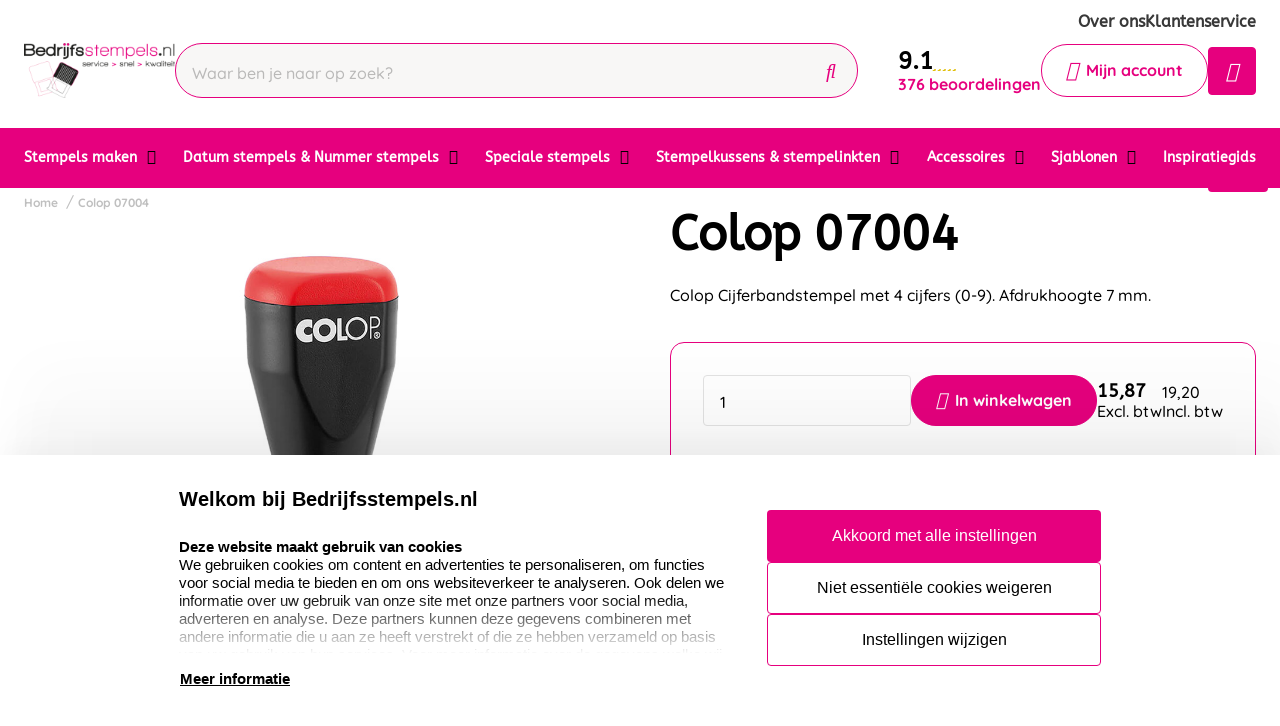

--- FILE ---
content_type: text/html; charset=UTF-8
request_url: https://www.bedrijfsstempels.nl/colop-07004
body_size: 18406
content:
<!doctype html>
<html lang="nl-NL">
<head>
    <title>Colop 07004 - Cijferband hand stempel</title>
    <meta name="title" content="Colop 07004 - Cijferband hand stempel" />
    <meta name="description" content="De Colop 07004 is een traditionele cijferband hand stempel met 4 cijfers. Ook verkrijgbaar in banden met andere speciale tekens. Schrifthoogte is 4 mm." />
    <meta name="keywords" content="Colop, 07004, cijferband hand stempel" />
    <meta name="viewport" content="width=device-width, initial-scale=1, maximum-scale=1">

    <link rel="canonical" href="https://www.bedrijfsstempels.nl/colop-07004" />
        <link
        rel="alternate"
        hreflang="nl-nl"
        href="https://www.bedrijfsstempels.nl/colop-07004" />
            <link rel="alternate" hreflang="x-default" href="https://www.bedrijfsstempels.nl/colop-07004" />
        <script>
window.dataLayer = window.dataLayer || [];
            dataLayer.push({"visitorExistingCustomer":"Nee","visitorLifetimeValue":0,"visitorLoginState":"Logged out","visitorType":"NOT LOGGED IN","algoliaUserToken":"df415db0-3a02-4e81-b4e7-3e78a25eac60","currentStore":"Bedrijfsstempels.nl"});
            dataLayer.push({"currentStore":"Bedrijfsstempels.nl","ecommerce":{"currencyCode":"EUR","detail":{"products":[{"quantity":1,"price":"15.87","id":"5.5.007004","name":"Colop 07004","brand":"Colop","category":"Datum & Nummer stempels\/Hand nummerstempels"}]},"impressions":[[]]}});
            dataLayer.push({"event":"view_item","ecommerce":{"currency":"EUR","value":"15.87","items":[{"quantity":1,"item_name":"Colop 07004","item_id":"5.5.007004","affiliation":"Bedrijfsstempels.nl","price":"15.87","item_brand":"Colop","item_category":"Datum & Nummer stempels\/Hand nummerstempels"}]}});
    </script>    <!-- Google Tag Manager -->
    <script>(function(w,d,s,l,i){w[l]=w[l]||[];w[l].push({'gtm.start':
    new Date().getTime(),event:'gtm.js'});var f=d.getElementsByTagName(s)[0],
    j=d.createElement(s),dl=l!='dataLayer'?'&l='+l:'';j.async=true;j.src=
    'https://www.googletagmanager.com/gtm.js?id='+i+dl;f.parentNode.insertBefore(j,f);
    })(window,document,'script','dataLayer','GTM-PG94KVN');</script>
<!-- End Google Tag Manager -->    <meta charset="utf-8" />
    <meta name="robots" content="INDEX,FOLLOW" />
<meta name="viewport" content="width=device-width, initial-scale=1, viewport-fit=cover" />
<meta name="csrf-token" content="owJFsXsLUggQardWsuHmnPayY7mmghy3oPO2TIqR">
<script async src="https://www.google.com/recaptcha/api.js?render=6LdlzrUrAAAAAA3DN86PatH086GtyN3ePYGAnKmo"></script>
<meta name="algolia-application-id" content="TU0RZY5W0Z">
<meta name="algolia-api-key" content="e80b9840dff0767c42b90654ad434f8e">
<meta name="algolia-search-indices" content="[&quot;production_bedrijfsstempelsnl_products&quot;,&quot;production_bedrijfsstempelsnl_pages&quot;]">
<meta name="algolia-searchable-fields" content="{&quot;production_bedrijfsstempelsnl_products&quot;:[{&quot;name&quot;:&quot;name&quot;,&quot;translatable&quot;:true},{&quot;name&quot;:&quot;categories&quot;,&quot;translatable&quot;:true},{&quot;name&quot;:&quot;sku&quot;,&quot;translatable&quot;:false}],&quot;production_bedrijfsstempelsnl_pages&quot;:[{&quot;name&quot;:&quot;slug&quot;,&quot;translatable&quot;:true},{&quot;name&quot;:&quot;name&quot;,&quot;translatable&quot;:true},{&quot;name&quot;:&quot;content&quot;,&quot;translatable&quot;:true}]}">
<meta name="algolia-user-token" content="df415db0-3a02-4e81-b4e7-3e78a25eac60">
<meta name="currency-format" content="%symbol% %money%">
<meta name="currency-decimal-separator" content=",">
<meta name="currency-symbol" content="€">
<meta name="currency-iso-code" content="EUR">
<meta name="country-id" content="1">
<meta name="vat-rate-type" content="private">
<meta name="vat-rates" content="[{&quot;id&quot;:33,&quot;vat_rate_group_id&quot;:1,&quot;country_id&quot;:1,&quot;private_rate&quot;:21,&quot;business_rate&quot;:21,&quot;created_at&quot;:&quot;2023-02-20T22:12:15.000000Z&quot;,&quot;updated_at&quot;:&quot;2023-02-20T22:12:15.000000Z&quot;,&quot;deleted_at&quot;:null,&quot;webshop_id&quot;:4},{&quot;id&quot;:34,&quot;vat_rate_group_id&quot;:2,&quot;country_id&quot;:1,&quot;private_rate&quot;:9,&quot;business_rate&quot;:9,&quot;created_at&quot;:&quot;2023-02-20T22:12:15.000000Z&quot;,&quot;updated_at&quot;:&quot;2023-02-20T22:12:15.000000Z&quot;,&quot;deleted_at&quot;:null,&quot;webshop_id&quot;:4},{&quot;id&quot;:35,&quot;vat_rate_group_id&quot;:3,&quot;country_id&quot;:1,&quot;private_rate&quot;:0,&quot;business_rate&quot;:0,&quot;created_at&quot;:&quot;2023-02-20T22:12:15.000000Z&quot;,&quot;updated_at&quot;:&quot;2023-02-20T22:12:15.000000Z&quot;,&quot;deleted_at&quot;:null,&quot;webshop_id&quot;:4}]">
<meta name="show-prices-vat" content="both">
    <link rel="icon" type="image/x-icon" href="https://www.bedrijfsstempels.nl/storage/52791/favbedrijf.jpg" />
    <link rel="shortcut icon" type="image/x-icon" href="https://www.bedrijfsstempels.nl/storage/52791/favbedrijf.jpg" />
    <meta name="google-site-verification" content="Q7ZgnFLkUZAmSVzMaHOu3sKp6buHiWzSG4_rMHR07eY" />
<meta name="msvalidate.01" content="1D8701A0F2E44EAFE4A3567648181240" />
<meta name="p:domain_verify" content="7633abf45dd22b5152b7e5f2ca8acce9" />
<link href="https://www.bedrijfsstempels.nl/app_redesign/css/main.css?version=822fac7c7df8afadd97f02aa754086e1" type="text/css" rel="stylesheet">
    <script type="application/ld+json">
        {
    "@context": "https://schema.org",
    "@type": "BreadcrumbList",
    "itemListElement": [
        {
            "@type": "ListItem",
            "position": 1,
            "name": "Colop 07004"
        }
    ]
}
    </script>
    <style>
    :root {
        /* THEME COLORS */

        /* Interface Color */
        --primary: #e6007e; 
        --primary-hover: #383838; 
        --secondary: #e6007e; 
        --warning: #e6007e; 
        --error: #ff0000; 
        --success: #f5f4f0; 
        --black: #000000; 
        --white: #ffffff; 
        --gray: #f8f7f6; 
        --darkgray: #f5f4f0; 
        --heading-color: var(--black);
        --body-color: var(--black);

        --button-primary-text-color: var(--white);
        --button-secondary-text-color: var(--primary);

                    --card-border: 1px solid var(--secondary);
        
                    --card-shadow: unset;
        
        /* Backgrounds */
        --bg: var(--Witte kleur);
        --bg-1: var(--primary);
        --bg-2: var(--black);
        --bg-3: var(--gray);
        --bg-4: var(--darkgray);

        /* Foregrounds */
        --fg: var(--black);
        --fg-1: var(--primary-hover);
        --fg-2: var(--white);

        /* Footer backgrounds */
        --bg-footer-top: var(--darkgray);
        --bg-footer-bottom: #b02767; 
        /* Footer foregrounds */
        --fg-footer-top-1: var(--black);
        --fg-footer-top-2: var(--black);
        --fg-footer-bottom-1: var(--white);
        --fg-footer-bottom-2: var(--white);

        /* Typography */
        --body-font: "Quicksand",  "ABeeZee", "Operator Mono", Consolas, Menlo, Monaco, "Courier New", monospace;
        --heading-font: "ABeeZee",  "Fredoka", "Operator Mono", Consolas, Menlo, Monaco, "Courier New", monospace;

        --h1-size: 48px;
        --h2-size: 40px;
        --h3-size: 30px;
        --h4-size: 24px;
        --h5-size: 20px;
        --h6-size: 18px;
        --p-size: 16px;
        --small-size: 16px;
        --xsmall-size: 15px;

        /* Borders */
                    --border-radius-1: 4px;
            --border-radius-2: 8px;
            --border-radius-3: 14px;
            --border-radius-4: 100px;
            --border-size: 1px;
        
        /* Shadow */
                --level-1: unset;
                            
        --level-1-inset: unset;
            }
</style>    <meta property="og:type" content="product" />
    <meta property="og:title" content="Colop 07004" />
            <meta property="og:image"
            content="https://www.bedrijfsstempels.nl/storage/263970/conversions/cijferbandstempel-07004-big_thumb.jpg" />
        <meta property="og:description"
        content="Colop Cijferbandstempel met 4 cijfers (0-9). Afdrukhoogte 7 mm." />
    <meta property="og:url" content="https://www.bedrijfsstempels.nl/colop-07004" />
    <meta property="product:price:amount" content="15.87" />
    <meta property="product:price:currency" content="EUR" />
    <!-- Livewire Styles --><style >[wire\:loading][wire\:loading], [wire\:loading\.delay][wire\:loading\.delay], [wire\:loading\.inline-block][wire\:loading\.inline-block], [wire\:loading\.inline][wire\:loading\.inline], [wire\:loading\.block][wire\:loading\.block], [wire\:loading\.flex][wire\:loading\.flex], [wire\:loading\.table][wire\:loading\.table], [wire\:loading\.grid][wire\:loading\.grid], [wire\:loading\.inline-flex][wire\:loading\.inline-flex] {display: none;}[wire\:loading\.delay\.none][wire\:loading\.delay\.none], [wire\:loading\.delay\.shortest][wire\:loading\.delay\.shortest], [wire\:loading\.delay\.shorter][wire\:loading\.delay\.shorter], [wire\:loading\.delay\.short][wire\:loading\.delay\.short], [wire\:loading\.delay\.default][wire\:loading\.delay\.default], [wire\:loading\.delay\.long][wire\:loading\.delay\.long], [wire\:loading\.delay\.longer][wire\:loading\.delay\.longer], [wire\:loading\.delay\.longest][wire\:loading\.delay\.longest] {display: none;}[wire\:offline][wire\:offline] {display: none;}[wire\:dirty]:not(textarea):not(input):not(select) {display: none;}:root {--livewire-progress-bar-color: #2299dd;}[x-cloak] {display: none !important;}[wire\:cloak] {display: none !important;}</style>
</head>
<body class="no-animate">
    <!-- Google Tag Manager (noscript) -->
    <noscript><iframe src="https://www.googletagmanager.com/ns.html?id=GTM-PG94KVN"
    height="0" width="0" style="display:none;visibility:hidden"></iframe></noscript>
<!-- End Google Tag Manager (noscript) -->    
    <!-- start .c-nav-mobile -->
    <nav class="c-nav-mobile js-nav-mobile__nav">
        <header class="c-nav-mobile__header">
            <div class="c-nav-mobile__header-title js-nav-mobile__header-title">Menu</div>
            <button class="c-nav-mobile__btn-close js-nav-mobile__btn-close">
                <i class="fal fa-times"></i>
            </button>
        </header>
        <div class="c-nav-mobile__contain">
            <ul class="c-nav-mobile__list js-nav-mobile">
                                    <li class="c-nav-mobile__item  c-nav-mobile__item--has-subs ">
                        <a
                            class="c-nav-mobile__link js-nav-mobile__item  js-nav-mobile__subs "
                            href="https://www.bedrijfsstempels.nl/stempels-maken"
                            data-title="Stempels maken">
                                                            <figure class="c-nav-mobile__figure">
                                    <img src="https://www.bedrijfsstempels.nl/storage/248820/stempels-maken-colop-trodat-300x300.jpg" alt="Stempels maken" />
                                </figure>
                                                        Stempels maken
                        </a>

                                                    <div class="c-nav-mobile__level js-nav-mobile__level">
                                <a class="c-nav-mobile__back js-nav-mobile__back" href="#">Terug</a>
                                <ul class="c-nav-mobile__list">
                                                                            <li class="c-nav-mobile__item ">
                                            <a
                                                class="c-nav-mobile__link js-nav-mobile__link "
                                                href="https://www.bedrijfsstempels.nl/stempels-maken/colop-stempels-laten-maken"
                                                data-title="Colop stempels laten maken">
                                                                                                    <figure class="c-nav-mobile__figure">
                                                        <img src="https://www.bedrijfsstempels.nl/storage/278141/colop-diversen-500x500.jpg" alt="Colop stempels laten maken" />
                                                    </figure>
                                                                                                Colop stempels laten maken
                                            </a>

                                                                                    </li>
                                                                            <li class="c-nav-mobile__item ">
                                            <a
                                                class="c-nav-mobile__link js-nav-mobile__link "
                                                href="https://www.bedrijfsstempels.nl/stempels-maken/colop-eos-stempels"
                                                data-title="EOS stempels">
                                                                                                    <figure class="c-nav-mobile__figure">
                                                        <img src="https://www.bedrijfsstempels.nl/storage/52925/Eos-stempel_400x400.jpg" alt="EOS stempels" />
                                                    </figure>
                                                                                                EOS stempels
                                            </a>

                                                                                    </li>
                                                                            <li class="c-nav-mobile__item ">
                                            <a
                                                class="c-nav-mobile__link js-nav-mobile__link "
                                                href="https://www.bedrijfsstempels.nl/stempels-maken/trodat-stempels-bestellen"
                                                data-title="Trodat stempels bestellen">
                                                                                                    <figure class="c-nav-mobile__figure">
                                                        <img src="https://www.bedrijfsstempels.nl/storage/244733/Trodat-groepsfoto-4_jpg1000X1000.jpg" alt="Trodat stempels bestellen" />
                                                    </figure>
                                                                                                Trodat stempels bestellen
                                            </a>

                                                                                    </li>
                                                                            <li class="c-nav-mobile__item ">
                                            <a
                                                class="c-nav-mobile__link js-nav-mobile__link "
                                                href="https://www.bedrijfsstempels.nl/stempels-maken/houten-handstempels"
                                                data-title="Houten stempels">
                                                                                                    <figure class="c-nav-mobile__figure">
                                                        <img src="https://www.bedrijfsstempels.nl/storage/278132/houten-handstempels1.jpg" alt="Houten stempels" />
                                                    </figure>
                                                                                                Houten stempels
                                            </a>

                                                                                    </li>
                                                                            <li class="c-nav-mobile__item ">
                                            <a
                                                class="c-nav-mobile__link js-nav-mobile__link "
                                                href="https://www.bedrijfsstempels.nl/stempels-maken/extra-grote-handstempels"
                                                data-title="Extra grote handstempels">
                                                                                                    <figure class="c-nav-mobile__figure">
                                                        <img src="https://www.bedrijfsstempels.nl/storage/278146/Extra_grote_handstempels.jpg" alt="Extra grote handstempels" />
                                                    </figure>
                                                                                                Extra grote handstempels
                                            </a>

                                                                                    </li>
                                                                            <li class="c-nav-mobile__item ">
                                            <a
                                                class="c-nav-mobile__link js-nav-mobile__link "
                                                href="https://www.bedrijfsstempels.nl/stempels-maken/stempels-voor-onderweg"
                                                data-title="Stempels voor onderweg">
                                                                                                    <figure class="c-nav-mobile__figure">
                                                        <img src="https://www.bedrijfsstempels.nl/storage/245506/colop-mouse-stamp-500x500.jpg" alt="Stempels voor onderweg" />
                                                    </figure>
                                                                                                Stempels voor onderweg
                                            </a>

                                                                                    </li>
                                                                            <li class="c-nav-mobile__item ">
                                            <a
                                                class="c-nav-mobile__link js-nav-mobile__link "
                                                href="https://www.bedrijfsstempels.nl/stempels-maken/duurzame-stempels"
                                                data-title="Duurzame stempels">
                                                                                                    <figure class="c-nav-mobile__figure">
                                                        <img src="https://www.bedrijfsstempels.nl/storage/278131/groep-colop-green-line-300-300.jpg" alt="Duurzame stempels" />
                                                    </figure>
                                                                                                Duurzame stempels
                                            </a>

                                                                                    </li>
                                                                            <li class="c-nav-mobile__item ">
                                            <a
                                                class="c-nav-mobile__link js-nav-mobile__link "
                                                href="https://www.bedrijfsstempels.nl/stempels-maken/tekstplaatjes"
                                                data-title="Stempelplaatjes">
                                                                                                    <figure class="c-nav-mobile__figure">
                                                        <img src="https://www.bedrijfsstempels.nl/storage/278138/stempelplaatje_1.png" alt="Stempelplaatjes" />
                                                    </figure>
                                                                                                Stempelplaatjes
                                            </a>

                                                                                    </li>
                                                                            <li class="c-nav-mobile__item ">
                                            <a
                                                class="c-nav-mobile__link js-nav-mobile__link "
                                                href="https://www.bedrijfsstempels.nl/stempels-maken/doe-het-zelf-sets"
                                                data-title="Doe-het-zelf sets">
                                                                                                    <figure class="c-nav-mobile__figure">
                                                        <img src="https://www.bedrijfsstempels.nl/storage/52957/DIY_colop.jpg" alt="Doe-het-zelf sets" />
                                                    </figure>
                                                                                                Doe-het-zelf sets
                                            </a>

                                                                                    </li>
                                                                            <li class="c-nav-mobile__item ">
                                            <a
                                                class="c-nav-mobile__link js-nav-mobile__link "
                                                href="https://www.bedrijfsstempels.nl/stempels-maken/postnl-stempels"
                                                data-title="PostNL stempels">
                                                                                                    <figure class="c-nav-mobile__figure">
                                                        <img src="https://www.bedrijfsstempels.nl/storage/278139/Postnl_stempels.jpg" alt="PostNL stempels" />
                                                    </figure>
                                                                                                PostNL stempels
                                            </a>

                                                                                    </li>
                                                                            <li class="c-nav-mobile__item ">
                                            <a
                                                class="c-nav-mobile__link js-nav-mobile__link "
                                                href="https://www.bedrijfsstempels.nl/stempels-maken/beroepsstempels"
                                                data-title="Beroepsstempels">
                                                                                                    <figure class="c-nav-mobile__figure">
                                                        <img src="https://www.bedrijfsstempels.nl/storage/52959/vertalers_printer.jpg" alt="Beroepsstempels" />
                                                    </figure>
                                                                                                Beroepsstempels
                                            </a>

                                                                                    </li>
                                                                            <li class="c-nav-mobile__item ">
                                            <a
                                                class="c-nav-mobile__link js-nav-mobile__link "
                                                href="https://www.bedrijfsstempels.nl/stempels-maken/standaard-teksten"
                                                data-title="Standaard teksten stempels">
                                                                                                    <figure class="c-nav-mobile__figure">
                                                        <img src="https://www.bedrijfsstempels.nl/storage/52946/colop_mini_printer_s120-w.jpg" alt="Standaard teksten stempels" />
                                                    </figure>
                                                                                                Standaard teksten stempels
                                            </a>

                                                                                    </li>
                                                                            <li class="c-nav-mobile__item ">
                                            <a
                                                class="c-nav-mobile__link js-nav-mobile__link "
                                                href="https://www.bedrijfsstempels.nl/stempels-maken/acryl-stempels"
                                                data-title="Acryl stempels">
                                                                                                    <figure class="c-nav-mobile__figure">
                                                        <img src="https://www.bedrijfsstempels.nl/storage/170053/Acryl_stempels_categorie.jpg" alt="Acryl stempels" />
                                                    </figure>
                                                                                                Acryl stempels
                                            </a>

                                                                                    </li>
                                                                            <li class="c-nav-mobile__item ">
                                            <a
                                                class="c-nav-mobile__link js-nav-mobile__link "
                                                href="https://www.bedrijfsstempels.nl/stempels-maken/kunststof-handstempels"
                                                data-title="Kunststof handstempels">
                                                                                                    <figure class="c-nav-mobile__figure">
                                                        <img src="https://www.bedrijfsstempels.nl/storage/213200/catogorie_2.jpg" alt="Kunststof handstempels" />
                                                    </figure>
                                                                                                Kunststof handstempels
                                            </a>

                                                                                    </li>
                                                                            <li class="c-nav-mobile__item ">
                                            <a
                                                class="c-nav-mobile__link js-nav-mobile__link "
                                                href="https://www.bedrijfsstempels.nl/stempels-maken/luxe-handstempels"
                                                data-title="Luxe handstempels">
                                                                                                    <figure class="c-nav-mobile__figure">
                                                        <img src="https://www.bedrijfsstempels.nl/storage/213195/catogorie_rechts.jpg" alt="Luxe handstempels" />
                                                    </figure>
                                                                                                Luxe handstempels
                                            </a>

                                                                                    </li>
                                                                            <li class="c-nav-mobile__item ">
                                            <a
                                                class="c-nav-mobile__link js-nav-mobile__link "
                                                href="https://www.bedrijfsstempels.nl/stempels-maken/textielstempels"
                                                data-title="Textielstempels">
                                                                                                    <figure class="c-nav-mobile__figure">
                                                        <img src="https://www.bedrijfsstempels.nl/storage/212039/textielstempel.jpg" alt="Textielstempels" />
                                                    </figure>
                                                                                                Textielstempels
                                            </a>

                                                                                    </li>
                                                                    </ul>
                            </div>
                                            </li>
                                    <li class="c-nav-mobile__item  c-nav-mobile__item--has-subs ">
                        <a
                            class="c-nav-mobile__link js-nav-mobile__item  js-nav-mobile__subs "
                            href="https://www.bedrijfsstempels.nl/datum-cijferband-stempels"
                            data-title="Datum stempels &amp; Nummer stempels">
                                                            <figure class="c-nav-mobile__figure">
                                    <img src="https://www.bedrijfsstempels.nl/storage/51651/Colop-datum-stempel_1.png" alt="Datum stempels &amp; Nummer stempels" />
                                </figure>
                                                        Datum stempels &amp; Nummer stempels
                        </a>

                                                    <div class="c-nav-mobile__level js-nav-mobile__level">
                                <a class="c-nav-mobile__back js-nav-mobile__back" href="#">Terug</a>
                                <ul class="c-nav-mobile__list">
                                                                            <li class="c-nav-mobile__item ">
                                            <a
                                                class="c-nav-mobile__link js-nav-mobile__link "
                                                href="https://www.bedrijfsstempels.nl/datum-cijferband-stempels/colop-datum-stempels"
                                                data-title="Colop datum met eigen ontwerp">
                                                                                                    <figure class="c-nav-mobile__figure">
                                                        <img src="https://www.bedrijfsstempels.nl/storage/52960/datumstempel_rechthoekig.jpg" alt="Colop datum met eigen ontwerp" />
                                                    </figure>
                                                                                                Colop datum met eigen ontwerp
                                            </a>

                                                                                    </li>
                                                                            <li class="c-nav-mobile__item ">
                                            <a
                                                class="c-nav-mobile__link js-nav-mobile__link "
                                                href="https://www.bedrijfsstempels.nl/datum-cijferband-stempels/trodat-datum-stempels"
                                                data-title="Trodat datum met eigen ontwerp">
                                                                                                    <figure class="c-nav-mobile__figure">
                                                        <img src="https://www.bedrijfsstempels.nl/storage/52961/Trodat_Printy_Dater_4729_1_2-big_thumb.jpg" alt="Trodat datum met eigen ontwerp" />
                                                    </figure>
                                                                                                Trodat datum met eigen ontwerp
                                            </a>

                                                                                    </li>
                                                                            <li class="c-nav-mobile__item ">
                                            <a
                                                class="c-nav-mobile__link js-nav-mobile__link "
                                                href="https://www.bedrijfsstempels.nl/datum-cijferband-stempels/zelfinktende-datumstempels-standaard"
                                                data-title="Zelfinktende datumstempels">
                                                                                                    <figure class="c-nav-mobile__figure">
                                                        <img src="https://www.bedrijfsstempels.nl/storage/52962/colop_printer_cijferband-big_thumb.jpg" alt="Zelfinktende datumstempels" />
                                                    </figure>
                                                                                                Zelfinktende datumstempels
                                            </a>

                                                                                    </li>
                                                                            <li class="c-nav-mobile__item ">
                                            <a
                                                class="c-nav-mobile__link js-nav-mobile__link "
                                                href="https://www.bedrijfsstempels.nl/datum-cijferband-stempels/hand-datumstempels"
                                                data-title="Hand datumstempels">
                                                                                                    <figure class="c-nav-mobile__figure">
                                                        <img src="https://www.bedrijfsstempels.nl/storage/52963/BNoekhoudstempel_P700-big_thumb.jpg" alt="Hand datumstempels" />
                                                    </figure>
                                                                                                Hand datumstempels
                                            </a>

                                                                                    </li>
                                                                            <li class="c-nav-mobile__item ">
                                            <a
                                                class="c-nav-mobile__link js-nav-mobile__link "
                                                href="https://www.bedrijfsstempels.nl/datum-cijferband-stempels/zelfinktende-nummerstempels"
                                                data-title="Zelfinktende nummerstempels">
                                                                                                    <figure class="c-nav-mobile__figure">
                                                        <img src="https://www.bedrijfsstempels.nl/storage/245445/Nummerstempels_zelfinktend_.jpg" alt="Zelfinktende nummerstempels" />
                                                    </figure>
                                                                                                Zelfinktende nummerstempels
                                            </a>

                                                                                    </li>
                                                                            <li class="c-nav-mobile__item ">
                                            <a
                                                class="c-nav-mobile__link js-nav-mobile__link "
                                                href="https://www.bedrijfsstempels.nl/datum-cijferband-stempels/hand-nummerstempels"
                                                data-title="Hand nummerstempels">
                                                                                                    <figure class="c-nav-mobile__figure">
                                                        <img src="https://www.bedrijfsstempels.nl/storage/52965/colop_09004.jpg" alt="Hand nummerstempels" />
                                                    </figure>
                                                                                                Hand nummerstempels
                                            </a>

                                                                                    </li>
                                                                            <li class="c-nav-mobile__item ">
                                            <a
                                                class="c-nav-mobile__link js-nav-mobile__link "
                                                href="https://www.bedrijfsstempels.nl/datum-cijferband-stempels/numeroteurs"
                                                data-title="Reiner Numeroteurs">
                                                                                                    <figure class="c-nav-mobile__figure">
                                                        <img src="https://www.bedrijfsstempels.nl/storage/269642/Reiner.jpg" alt="Reiner Numeroteurs" />
                                                    </figure>
                                                                                                Reiner Numeroteurs
                                            </a>

                                                                                    </li>
                                                                    </ul>
                            </div>
                                            </li>
                                    <li class="c-nav-mobile__item  c-nav-mobile__item--has-subs ">
                        <a
                            class="c-nav-mobile__link js-nav-mobile__item  js-nav-mobile__subs "
                            href="https://www.bedrijfsstempels.nl/speciale-stempels"
                            data-title="Speciale stempels">
                                                            <figure class="c-nav-mobile__figure">
                                    <img src="https://www.bedrijfsstempels.nl/storage/245828/speciale-stempel.jpg" alt="Speciale stempels" />
                                </figure>
                                                        Speciale stempels
                        </a>

                                                    <div class="c-nav-mobile__level js-nav-mobile__level">
                                <a class="c-nav-mobile__back js-nav-mobile__back" href="#">Terug</a>
                                <ul class="c-nav-mobile__list">
                                                                            <li class="c-nav-mobile__item ">
                                            <a
                                                class="c-nav-mobile__link js-nav-mobile__link "
                                                href="https://www.bedrijfsstempels.nl/speciale-stempels/brandstempel"
                                                data-title="Brandstempel">
                                                                                                    <figure class="c-nav-mobile__figure">
                                                        <img src="https://www.bedrijfsstempels.nl/storage/245794/brandstempel-compleet.jpg" alt="Brandstempel" />
                                                    </figure>
                                                                                                Brandstempel
                                            </a>

                                                                                    </li>
                                                                            <li class="c-nav-mobile__item ">
                                            <a
                                                class="c-nav-mobile__link js-nav-mobile__link "
                                                href="https://www.bedrijfsstempels.nl/speciale-stempels/lakstempels"
                                                data-title="Lakstempels">
                                                                                                    <figure class="c-nav-mobile__figure">
                                                        <img src="https://www.bedrijfsstempels.nl/storage/246494/gravure-lakstempel.jpg" alt="Lakstempels" />
                                                    </figure>
                                                                                                Lakstempels
                                            </a>

                                                                                    </li>
                                                                            <li class="c-nav-mobile__item ">
                                            <a
                                                class="c-nav-mobile__link js-nav-mobile__link "
                                                href="https://www.bedrijfsstempels.nl/speciale-stempels/preegstempels"
                                                data-title="Preegstempels">
                                                                                                    <figure class="c-nav-mobile__figure">
                                                        <img src="https://www.bedrijfsstempels.nl/storage/52971/blinddruktang_3_1-big_thumb.jpg" alt="Preegstempels" />
                                                    </figure>
                                                                                                Preegstempels
                                            </a>

                                                                                    </li>
                                                                            <li class="c-nav-mobile__item ">
                                            <a
                                                class="c-nav-mobile__link js-nav-mobile__link "
                                                href="https://www.bedrijfsstempels.nl/speciale-stempels/klei-stempels"
                                                data-title="Klei stempels">
                                                                                                    <figure class="c-nav-mobile__figure">
                                                        <img src="https://www.bedrijfsstempels.nl/storage/279677/keramiek-stempel-categorie1.jpg" alt="Klei stempels" />
                                                    </figure>
                                                                                                Klei stempels
                                            </a>

                                                                                    </li>
                                                                            <li class="c-nav-mobile__item ">
                                            <a
                                                class="c-nav-mobile__link js-nav-mobile__link "
                                                href="https://www.bedrijfsstempels.nl/speciale-stempels/slagstempels"
                                                data-title="Slagstempels">
                                                                                                    <figure class="c-nav-mobile__figure">
                                                        <img src="https://www.bedrijfsstempels.nl/storage/246670/slagstempels-1.jpg" alt="Slagstempels" />
                                                    </figure>
                                                                                                Slagstempels
                                            </a>

                                                                                    </li>
                                                                            <li class="c-nav-mobile__item ">
                                            <a
                                                class="c-nav-mobile__link js-nav-mobile__link "
                                                href="https://www.bedrijfsstempels.nl/speciale-stempels/swingstempels"
                                                data-title="Swingstempels">
                                                                                                    <figure class="c-nav-mobile__figure">
                                                        <img src="https://www.bedrijfsstempels.nl/storage/278144/Swing_stempels_210x210.jpg" alt="Swingstempels" />
                                                    </figure>
                                                                                                Swingstempels
                                            </a>

                                                                                    </li>
                                                                            <li class="c-nav-mobile__item ">
                                            <a
                                                class="c-nav-mobile__link js-nav-mobile__link "
                                                href="https://www.bedrijfsstempels.nl/speciale-stempels/ex-libris-stempels"
                                                data-title="Ex libris stempels">
                                                                                                    <figure class="c-nav-mobile__figure">
                                                        <img src="https://www.bedrijfsstempels.nl/storage/52974/q43_2_1.jpg" alt="Ex libris stempels" />
                                                    </figure>
                                                                                                Ex libris stempels
                                            </a>

                                                                                    </li>
                                                                            <li class="c-nav-mobile__item ">
                                            <a
                                                class="c-nav-mobile__link js-nav-mobile__link "
                                                href="https://www.bedrijfsstempels.nl/speciale-stempels/leerstempels"
                                                data-title="Leerstempels">
                                                                                                    <figure class="c-nav-mobile__figure">
                                                        <img src="https://www.bedrijfsstempels.nl/storage/246481/leerstempels-1.jpg" alt="Leerstempels" />
                                                    </figure>
                                                                                                Leerstempels
                                            </a>

                                                                                    </li>
                                                                            <li class="c-nav-mobile__item ">
                                            <a
                                                class="c-nav-mobile__link js-nav-mobile__link "
                                                href="https://www.bedrijfsstempels.nl/speciale-stempels/reiner-jetstamp"
                                                data-title="Reiner Jetstamp">
                                                                                                    <figure class="c-nav-mobile__figure">
                                                        <img src="https://www.bedrijfsstempels.nl/storage/295701/reiner-jetstamp-990.jpg" alt="Reiner Jetstamp" />
                                                    </figure>
                                                                                                Reiner Jetstamp
                                            </a>

                                                                                    </li>
                                                                            <li class="c-nav-mobile__item ">
                                            <a
                                                class="c-nav-mobile__link js-nav-mobile__link "
                                                href="https://www.bedrijfsstempels.nl/speciale-stempels/pernuma-stempels"
                                                data-title="Pernuma stempels">
                                                                                                    <figure class="c-nav-mobile__figure">
                                                        <img src="https://www.bedrijfsstempels.nl/storage/295702/pernumaperfosetII.jpg" alt="Pernuma stempels" />
                                                    </figure>
                                                                                                Pernuma stempels
                                            </a>

                                                                                    </li>
                                                                            <li class="c-nav-mobile__item ">
                                            <a
                                                class="c-nav-mobile__link js-nav-mobile__link "
                                                href="https://www.bedrijfsstempels.nl/speciale-stempels/geboorte-stempel"
                                                data-title="Geboorte stempels">
                                                                                                    <figure class="c-nav-mobile__figure">
                                                        <img src="https://www.bedrijfsstempels.nl/storage/307727/geboortestempel-hout.png" alt="Geboorte stempels" />
                                                    </figure>
                                                                                                Geboorte stempels
                                            </a>

                                                                                    </li>
                                                                            <li class="c-nav-mobile__item ">
                                            <a
                                                class="c-nav-mobile__link js-nav-mobile__link "
                                                href="https://www.bedrijfsstempels.nl/speciale-stempels/houten-woodies-stempels"
                                                data-title="Houten woodies stempels">
                                                                                                    <figure class="c-nav-mobile__figure">
                                                        <img src="https://www.bedrijfsstempels.nl/storage/52967/baked_with_love.jpg" alt="Houten woodies stempels" />
                                                    </figure>
                                                                                                Houten woodies stempels
                                            </a>

                                                                                    </li>
                                                                    </ul>
                            </div>
                                            </li>
                                    <li class="c-nav-mobile__item  c-nav-mobile__item--has-subs ">
                        <a
                            class="c-nav-mobile__link js-nav-mobile__item  js-nav-mobile__subs "
                            href="https://www.bedrijfsstempels.nl/stempelkussens-en-stempelinkten"
                            data-title="Stempelkussens &amp; stempelinkten">
                                                            <figure class="c-nav-mobile__figure">
                                    <img src="https://www.bedrijfsstempels.nl/storage/248815/stempelkussens-inkten.jpg" alt="Stempelkussens &amp; stempelinkten" />
                                </figure>
                                                        Stempelkussens &amp; stempelinkten
                        </a>

                                                    <div class="c-nav-mobile__level js-nav-mobile__level">
                                <a class="c-nav-mobile__back js-nav-mobile__back" href="#">Terug</a>
                                <ul class="c-nav-mobile__list">
                                                                            <li class="c-nav-mobile__item ">
                                            <a
                                                class="c-nav-mobile__link js-nav-mobile__link "
                                                href="https://www.bedrijfsstempels.nl/stempelkussens-en-stempelinkten/stempelkussens-algemeen"
                                                data-title="Stempelkussens algemeen">
                                                                                                    <figure class="c-nav-mobile__figure">
                                                        <img src="https://www.bedrijfsstempels.nl/storage/245507/1171459570_micro_2_zwart_1.jpg" alt="Stempelkussens algemeen" />
                                                    </figure>
                                                                                                Stempelkussens algemeen
                                            </a>

                                                                                    </li>
                                                                            <li class="c-nav-mobile__item ">
                                            <a
                                                class="c-nav-mobile__link js-nav-mobile__link "
                                                href="https://www.bedrijfsstempels.nl/stempelkussens-en-stempelinkten/stempelkussens-industrieel"
                                                data-title="Stempelkussens industrieel">
                                                                                                    <figure class="c-nav-mobile__figure">
                                                        <img src="https://www.bedrijfsstempels.nl/storage/52978/toppad_1_1.jpg" alt="Stempelkussens industrieel" />
                                                    </figure>
                                                                                                Stempelkussens industrieel
                                            </a>

                                                                                    </li>
                                                                            <li class="c-nav-mobile__item ">
                                            <a
                                                class="c-nav-mobile__link js-nav-mobile__link "
                                                href="https://www.bedrijfsstempels.nl/stempelkussens-en-stempelinkten/reservekussens"
                                                data-title="Reservekussens">
                                                                                                    <figure class="c-nav-mobile__figure">
                                                        <img src="https://www.bedrijfsstempels.nl/storage/52979/reservekussen_colop_classic_expert_line-big_thumb.jpg" alt="Reservekussens" />
                                                    </figure>
                                                                                                Reservekussens
                                            </a>

                                                                                    </li>
                                                                            <li class="c-nav-mobile__item ">
                                            <a
                                                class="c-nav-mobile__link js-nav-mobile__link "
                                                href="https://www.bedrijfsstempels.nl/stempelkussens-en-stempelinkten/reiner-jetstamp-inktpatronen"
                                                data-title="Reiner Jetstamp inktpatronen">
                                                                                                    <figure class="c-nav-mobile__figure">
                                                        <img src="https://www.bedrijfsstempels.nl/storage/295703/Reiner-JetStamp-1025-cartridge-P5-MP4-BK.jpg" alt="Reiner Jetstamp inktpatronen" />
                                                    </figure>
                                                                                                Reiner Jetstamp inktpatronen
                                            </a>

                                                                                    </li>
                                                                            <li class="c-nav-mobile__item ">
                                            <a
                                                class="c-nav-mobile__link js-nav-mobile__link "
                                                href="https://www.bedrijfsstempels.nl/stempelkussens-en-stempelinkten/stempelinkt"
                                                data-title="Stempelinkten">
                                                                                                    <figure class="c-nav-mobile__figure">
                                                        <img src="https://www.bedrijfsstempels.nl/storage/52980/colop_801_1.jpg" alt="Stempelinkten" />
                                                    </figure>
                                                                                                Stempelinkten
                                            </a>

                                                                                    </li>
                                                                    </ul>
                            </div>
                                            </li>
                                    <li class="c-nav-mobile__item  c-nav-mobile__item--has-subs ">
                        <a
                            class="c-nav-mobile__link js-nav-mobile__item  js-nav-mobile__subs "
                            href="https://www.bedrijfsstempels.nl/stempel-accessoires"
                            data-title="Accessoires">
                                                            <figure class="c-nav-mobile__figure">
                                    <img src="https://www.bedrijfsstempels.nl/storage/245792/stempel-accessoires.jpg" alt="Accessoires" />
                                </figure>
                                                        Accessoires
                        </a>

                                                    <div class="c-nav-mobile__level js-nav-mobile__level">
                                <a class="c-nav-mobile__back js-nav-mobile__back" href="#">Terug</a>
                                <ul class="c-nav-mobile__list">
                                                                            <li class="c-nav-mobile__item ">
                                            <a
                                                class="c-nav-mobile__link js-nav-mobile__link "
                                                href="https://www.bedrijfsstempels.nl/stempel-accessoires/gutenberg-lakstaven"
                                                data-title="Gutenberg lakstaven">
                                                                                                    <figure class="c-nav-mobile__figure">
                                                        <img src="https://www.bedrijfsstempels.nl/storage/277685/lakstaven-10-rood.jpg" alt="Gutenberg lakstaven" />
                                                    </figure>
                                                                                                Gutenberg lakstaven
                                            </a>

                                                                                    </li>
                                                                            <li class="c-nav-mobile__item ">
                                            <a
                                                class="c-nav-mobile__link js-nav-mobile__link "
                                                href="https://www.bedrijfsstempels.nl/stempel-accessoires/stempel-cleaner"
                                                data-title="Stempel cleaner">
                                                                                                    <figure class="c-nav-mobile__figure">
                                                        <img src="https://www.bedrijfsstempels.nl/storage/280359/Stempel_cleaner-200x200_N.jpg" alt="Stempel cleaner" />
                                                    </figure>
                                                                                                Stempel cleaner
                                            </a>

                                                                                    </li>
                                                                            <li class="c-nav-mobile__item ">
                                            <a
                                                class="c-nav-mobile__link js-nav-mobile__link "
                                                href="https://www.bedrijfsstempels.nl/stempel-accessoires/stempelhanger"
                                                data-title="Stempelhangers">
                                                                                                    <figure class="c-nav-mobile__figure">
                                                        <img src="https://www.bedrijfsstempels.nl/storage/52982/img_0007.jpg" alt="Stempelhangers" />
                                                    </figure>
                                                                                                Stempelhangers
                                            </a>

                                                                                    </li>
                                                                            <li class="c-nav-mobile__item ">
                                            <a
                                                class="c-nav-mobile__link js-nav-mobile__link "
                                                href="https://www.bedrijfsstempels.nl/stempels-maken/doe-het-zelf-sets"
                                                data-title="Doe-het-zelf stempelset">
                                                                                                    <figure class="c-nav-mobile__figure">
                                                        <img src="https://www.bedrijfsstempels.nl/storage/52983/DIY_colop.jpg" alt="Doe-het-zelf stempelset" />
                                                    </figure>
                                                                                                Doe-het-zelf stempelset
                                            </a>

                                                                                    </li>
                                                                            <li class="c-nav-mobile__item ">
                                            <a
                                                class="c-nav-mobile__link js-nav-mobile__link "
                                                href="https://www.bedrijfsstempels.nl/stempel-accessoires/sjabloneer-inkt"
                                                data-title="Sjabloneer inkt">
                                                                                                    <figure class="c-nav-mobile__figure">
                                                        <img src="https://www.bedrijfsstempels.nl/storage/245511/roll-it-on_reserverol_75n.png" alt="Sjabloneer inkt" />
                                                    </figure>
                                                                                                Sjabloneer inkt
                                            </a>

                                                                                    </li>
                                                                    </ul>
                            </div>
                                            </li>
                                    <li class="c-nav-mobile__item  c-nav-mobile__item--has-subs ">
                        <a
                            class="c-nav-mobile__link js-nav-mobile__item  js-nav-mobile__subs "
                            href="https://www.bedrijfsstempels.nl/sjablonen"
                            data-title="Sjablonen">
                                                            <figure class="c-nav-mobile__figure">
                                    <img src="https://www.bedrijfsstempels.nl/storage/51658/Sjablonen_1_7.jpg" alt="Sjablonen" />
                                </figure>
                                                        Sjablonen
                        </a>

                                                    <div class="c-nav-mobile__level js-nav-mobile__level">
                                <a class="c-nav-mobile__back js-nav-mobile__back" href="#">Terug</a>
                                <ul class="c-nav-mobile__list">
                                                                            <li class="c-nav-mobile__item ">
                                            <a
                                                class="c-nav-mobile__link js-nav-mobile__link "
                                                href="https://www.bedrijfsstempels.nl/sjablonen/sjabloon-eigen-ontwerp"
                                                data-title="Sjabloon eigen ontwerp">
                                                                                                    <figure class="c-nav-mobile__figure">
                                                        <img src="https://www.bedrijfsstempels.nl/storage/52986/sjabloon-150x100.jpg" alt="Sjabloon eigen ontwerp" />
                                                    </figure>
                                                                                                Sjabloon eigen ontwerp
                                            </a>

                                                                                    </li>
                                                                            <li class="c-nav-mobile__item ">
                                            <a
                                                class="c-nav-mobile__link js-nav-mobile__link "
                                                href="https://www.bedrijfsstempels.nl/sjablonen/letter-sjablonen"
                                                data-title="Letter sjablonen">
                                                                                                    <figure class="c-nav-mobile__figure">
                                                        <img src="https://www.bedrijfsstempels.nl/storage/52987/sjablonen-letters-set-stencil-a-z_1.jpg" alt="Letter sjablonen" />
                                                    </figure>
                                                                                                Letter sjablonen
                                            </a>

                                                                                    </li>
                                                                            <li class="c-nav-mobile__item ">
                                            <a
                                                class="c-nav-mobile__link js-nav-mobile__link "
                                                href="https://www.bedrijfsstempels.nl/sjablonen/cijfer-sjablonen"
                                                data-title="Cijfer sjablonen">
                                                                                                    <figure class="c-nav-mobile__figure">
                                                        <img src="https://www.bedrijfsstempels.nl/storage/52988/sjablonen-cijfers-set-stencil-0-9.jpg" alt="Cijfer sjablonen" />
                                                    </figure>
                                                                                                Cijfer sjablonen
                                            </a>

                                                                                    </li>
                                                                            <li class="c-nav-mobile__item ">
                                            <a
                                                class="c-nav-mobile__link js-nav-mobile__link "
                                                href="https://www.bedrijfsstempels.nl/sjablonen/tekens-sjablonen"
                                                data-title="Tekens sjablonen">
                                                                                                    <figure class="c-nav-mobile__figure">
                                                        <img src="https://www.bedrijfsstempels.nl/storage/52992/sjablonen-symbolen-set-stencil-12-stuks_1_2.jpg" alt="Tekens sjablonen" />
                                                    </figure>
                                                                                                Tekens sjablonen
                                            </a>

                                                                                    </li>
                                                                            <li class="c-nav-mobile__item ">
                                            <a
                                                class="c-nav-mobile__link js-nav-mobile__link "
                                                href="https://www.bedrijfsstempels.nl/sjablonen/verfsprays-krijtsprays"
                                                data-title="Verfsprays &amp; Krijtsprays">
                                                                                                    <figure class="c-nav-mobile__figure">
                                                        <img src="https://www.bedrijfsstempels.nl/storage/290216/categorie-krijtspray-570x570.png" alt="Verfsprays &amp; Krijtsprays" />
                                                    </figure>
                                                                                                Verfsprays &amp; Krijtsprays
                                            </a>

                                                                                    </li>
                                                                            <li class="c-nav-mobile__item ">
                                            <a
                                                class="c-nav-mobile__link js-nav-mobile__link "
                                                href="https://www.bedrijfsstempels.nl/sjablonen/sjablonen-lijmspray"
                                                data-title="Sjablonen lijmspray">
                                                                                                    <figure class="c-nav-mobile__figure">
                                                        <img src="https://www.bedrijfsstempels.nl/storage/361930/Lijmspray-bison.jpg" alt="Sjablonen lijmspray" />
                                                    </figure>
                                                                                                Sjablonen lijmspray
                                            </a>

                                                                                    </li>
                                                                    </ul>
                            </div>
                                            </li>
                                    <li class="c-nav-mobile__item ">
                        <a
                            class="c-nav-mobile__link js-nav-mobile__item "
                            href="https://www.bedrijfsstempels.nl/inspiratiegids"
                            data-title="Inspiratiegids">
                                                        Inspiratiegids
                        </a>

                                            </li>
                                
                                                            <li class="c-nav-mobile__item">
                            <a class="c-nav-mobile__link" href="https://www.bedrijfsstempels.nl/over-ons">
                                Over ons
                            </a>
                        </li>
                                            <li class="c-nav-mobile__item">
                            <a class="c-nav-mobile__link" href="https://www.bedrijfsstempels.nl/contact">
                                Klantenservice
                            </a>
                        </li>
                                    
                                    <li class="c-nav-mobile__item">
                        <a class="c-nav-mobile__link" href="https://www.bedrijfsstempels.nl/customer/account/login">Mijn account</a>
                    </li>
                            </ul>
        </div>
        <footer class="c-nav-mobile__footer"></footer>
    </nav>
    <!-- / .c-nav-mobile -->

    <div class="l-sitewrapper">
        <!-- start .c-header -->
<header class="c-header js-header">
        <div class="c-header__top">
        <div class="c-header__top-contain l-contain">
                            <nav class="c-header__top-nav">
                    <ul class="c-header__top-nav-list">
                                                                                    <li class="c-header__top-nav-item">
                                    <a class="c-header__top-nav-link js-datalayer__button" href="https://www.bedrijfsstempels.nl/over-ons"
                                    data-event="user_interaction"
                                    data-component="header"
                                    data-element="text_link"
                                    data-field="top_nav"
                                    data-link-text="Over ons"
                                    data-link-url="https://www.bedrijfsstempels.nl/over-ons"
                                    >
                                        Over ons
                                    </a>
                                </li>
                                                            <li class="c-header__top-nav-item">
                                    <a class="c-header__top-nav-link js-datalayer__button" href="https://www.bedrijfsstempels.nl/contact"
                                    data-event="user_interaction"
                                    data-component="header"
                                    data-element="text_link"
                                    data-field="top_nav"
                                    data-link-text="Klantenservice"
                                    data-link-url="https://www.bedrijfsstempels.nl/contact"
                                    >
                                        Klantenservice
                                    </a>
                                </li>
                                                                                                </ul>
                </nav>
                    </div>
    </div>
    <div class="c-header__main">
        <div class="c-header__main-contain l-contain">
            <a class="c-header__logo js-datalayer__button" href="https://www.bedrijfsstempels.nl"
            data-event="user_interaction"
            data-component="header"
            data-element="image"
            data-field="logo"
            data-link-url="/">
                                    <img src="https://www.bedrijfsstempels.nl/storage/259572/logoBedrijfsstempels_PNG.png" alt="Bedrijfsstempels.nl" />
                            </a>
            <div class="c-header__search">
                <form class="c-header__search-bar" action="https://www.bedrijfsstempels.nl/zoeken" method="get">
                    <input autocomplete="off" name="q" type="text" placeholder="Waar ben je naar op zoek?" class="c-header__search-bar-input js-algolia-search" />
                    <button class="c-header__search-bar-btn">
                        <i class="fa-light fa-search"></i>
                    </button>
                </form>
            </div>
            <div class="c-header__search-results c-header__search-results--show aa-dropdown-menu js-algolia-no-offset" id="algolia-autocomplete-container" style="display:none;" >
            <div class="c-header__search-results-wrapper">
            <header class="c-header__search-results-wrapper-header">
                <span class="c-header__search-results-wrapper-header-heading">Populaire producten</span>
                <a id="js-algolia-products-query-link" class="c-header__search-results-wrapper-header-link" transformtohref="https://www.bedrijfsstempels.nl/zoeken?q=%query%">Toon alle producten</a>
            </header>

            <ul
                data-insights-index="production_bedrijfsstempelsnl_products"
                class="c-header__search-products js-algolia-dataset-production_bedrijfsstempelsnl_products">
            </ul>
        </div>
    
    <div class="c-header__search-results-wrapper">
        <header class="c-header__search-results-wrapper-header">
            <span class="c-header__search-results-wrapper-header-heading">Pagina&#039;s</span>
            <a class="c-header__search-results-wrapper-header-link" href="https://www.bedrijfsstempels.nl/sitemap">Toon alle pagina&#039;s</a>
        </header>

        <ul
            class="c-header__search-categories aa-suggestions js-algolia-dataset-production_bedrijfsstempelsnl_pages"
            data-insights-index="production_bedrijfsstempelsnl_pages">
        </ul>
    </div>
</div>

    <li
        data-template-insights-object-id="%objectId%"
        data-template-insights-position="%position%"
        data-template-insights-query-id="%queryId%"
        style="display:none;"
        class="aa-suggestion c-header__search-products-item"
        id="js-algolia-result-template-production_bedrijfsstempelsnl_products"
        role="option">
        <a class="c-header__search-products-item-link algoliasearch-autocomplete-hit" transformtohref="%resultUrl%">
            <figure class="c-header__search-products-item-link-figure">
                <img style="max-width:80px; max-height:60px;" alt="" src="">
            </figure>

            <div class="c-header__search-products-item-link-product">
                <span class="c-header__search-products-item-link-product-keyword">
                    %resultName%
                </span>
                <span class="c-header__search-products-item-link-product-property"> %resultCategory% </span>
            </div>

            <span class="c-header__search-products-item-link-price">
                <span class="c-header__search-products-item-link-price-value">%resultPrice%</span>
            </span>

            <i class="fal fa-chevron-right"></i>
        </a>
    </li>

<li
    data-template-insights-object-id="%objectId%"
    data-template-insights-position="%position%"
    data-template-insights-query-id="%queryId%"
    style="display:none;"
    class="aa-suggestion c-header__search-categories-item"
    id="js-algolia-result-template-production_bedrijfsstempelsnl_pages"
    role="option">
    <a class="c-header__search-categories-item-link" transformtohref="%resultUrl%">
        <span class="c-header__search-categories-item-link-keyword"> %resultName% </span>

        <i class="fal fa-chevron-right"></i>
    </a>
</li>            <div class="c-header__rating c-rating">
        <div class="c-rating__contain">
            <div class="c-rating__total">9.1</div>
            <div class="c-rating__stars">
                <i class=" fa-solid   fa-star "></i>
                <i class=" fa-solid   fa-star "></i>
                <i class=" fa-solid   fa-star "></i>
                <i class=" fa-solid   fa-star "></i>
                <i class=" fa-solid   fa-star "></i>
            </div>
        </div>
        <div class="c-rating__text">
            <a href="https://www.kiyoh.com/reviews/1041804/bedrijfsstempels_nl" class="js-datalayer__button" target="_blank"
            data-event="user_interaction"
            data-component="header"
            data-element="text_link"
            data-field="rating_text"
            data-link-text="376 beoordelingen"
            data-link-url="https://www.kiyoh.com/reviews/1041804/bedrijfsstempels_nl">
                376 beoordelingen
            </a>
        </div>
    </div>
                                                <a href="https://www.bedrijfsstempels.nl/customer/account/login" class="c-header__btn c-header__btn-account c-btn c-btn--secondary js-datalayer__button"
                    data-event="user_interaction"
                    data-component="header"
                    data-element="cta_button"
                    data-field="account"
                    data-link-text="Mijn account"
                    data-link-url="https://www.bedrijfsstempels.nl/customer/account/login"
                    ><i class="fal fa-user"></i> Mijn account</a>
                
                <a href="https://www.bedrijfsstempels.nl/cart" class="c-btn c-btn--icon c-header__btn c-header__btn-cart js-datalayer__button js-header__button-cart"
                data-event="user_interaction"
                data-component="cart_modal"
                data-element="icon"
                data-field="cart"
                data-link-url="https://www.bedrijfsstempels.nl/cart">
                    <i class="fa-regular fa-basket-shopping"></i>
                    <div class="js-nr-cart-items-header">
                                            </div>
                </a>

                <div class="c-header__cart">
                    <div class="c-header__cart-contain">
                        <div class="c-header__cart-title">Mijn winkelmandje (<span class="js-cart-counter-number" data-nr-items-in-cart="0">0</span>)</div>
                        <div class="c-header__cart-products js-mini-cart-items">
                                                    </div>
                        <div class="c-header__cart-total">
                            <div class="c-header__cart-total-title">Totaal</div>
                            <div class="c-header__cart-total-price">
                                                                    <span class="js-cart-total-amount">
                                                                                    € 0,00
                                                                            </span>

                                                                        <small>Excl. btw</small>
                                                            </div>
                        </div>
                        <div class="c-header__cart-actions">
                            <a href="https://www.bedrijfsstempels.nl/checkout" class="c-btn js-datalayer__button"
                            data-event="user_interaction"
                            data-component="cart_modal"
                            data-element="cta_button"
                            data-field="Mijn winkelmandje"
                            data-link-text="Afrekenen"
                            data-link-url="https://www.bedrijfsstempels.nl/checkout">Afrekenen</a>

                            <a href="https://www.bedrijfsstempels.nl/cart" class="c-btn c-btn--secondary js-datalayer__button"
                            data-event="user_interaction"
                            data-component="cart_modal"
                            data-element="cta_button"
                            data-field="Mijn winkelmandje"
                            data-link-text="Bekijk winkelmandje"
                            data-link-url="https://www.bedrijfsstempels.nl/cart">Bekijk winkelmandje</a>
                        </div>
                        <ul class="c-usp-list">
                    <li>
                <i class="fa-light fa-truck-fast"></i>                Vóór 15.00 uur besteld, zelfde dag op de post (ma/vr)
            </li>
                    <li>
                <i class="fa-light fa-users"></i>                Helpdesk 7 dagen per week van 08.00-22.00
            </li>
            </ul>
                    </div>
                </div>
            
            <button class="c-header__hamburger js-nav-mobile__btn-open">
                <span></span>
            </button>
        </div>
    </div>
    <nav class="c-header__nav">
    <div class="c-header__nav-contain l-contain">
                    <ul class="c-header__nav-list">
                                    <li class="c-header__nav-item  c-header__nav-item--has-subs ">
                        <a class="c-header__nav-link js-header__nav-link" href="https://www.bedrijfsstempels.nl/stempels-maken">
                            Stempels maken
                        </a>

                                                    <div class="c-header__subnav">
                                <div class="c-header__subnav-contain l-contain">
                                    <ul class="c-header__subnav-list">
                                                                                    <li class="c-header__subnav-item">
                                                <a class="c-header__subnav-link js-header__subnav-link" href="https://www.bedrijfsstempels.nl/stempels-maken/colop-stempels-laten-maken">
                                                                                                            <figure class="c-header__subnav-figure">
                                                            <img src="https://www.bedrijfsstempels.nl/storage/278141/colop-diversen-500x500.jpg" alt="Colop stempels laten maken" />
                                                        </figure>
                                                                                                        <div class="c-header__subnav-content">
                                                        <strong>Colop stempels laten maken</strong>
                                                                                                            </div>
                                                </a>
                                            </li>
                                                                                    <li class="c-header__subnav-item">
                                                <a class="c-header__subnav-link js-header__subnav-link" href="https://www.bedrijfsstempels.nl/stempels-maken/colop-eos-stempels">
                                                                                                            <figure class="c-header__subnav-figure">
                                                            <img src="https://www.bedrijfsstempels.nl/storage/52925/Eos-stempel_400x400.jpg" alt="EOS stempels" />
                                                        </figure>
                                                                                                        <div class="c-header__subnav-content">
                                                        <strong>EOS stempels</strong>
                                                                                                            </div>
                                                </a>
                                            </li>
                                                                                    <li class="c-header__subnav-item">
                                                <a class="c-header__subnav-link js-header__subnav-link" href="https://www.bedrijfsstempels.nl/stempels-maken/trodat-stempels-bestellen">
                                                                                                            <figure class="c-header__subnav-figure">
                                                            <img src="https://www.bedrijfsstempels.nl/storage/244733/Trodat-groepsfoto-4_jpg1000X1000.jpg" alt="Trodat stempels bestellen" />
                                                        </figure>
                                                                                                        <div class="c-header__subnav-content">
                                                        <strong>Trodat stempels bestellen</strong>
                                                                                                            </div>
                                                </a>
                                            </li>
                                                                                    <li class="c-header__subnav-item">
                                                <a class="c-header__subnav-link js-header__subnav-link" href="https://www.bedrijfsstempels.nl/stempels-maken/houten-handstempels">
                                                                                                            <figure class="c-header__subnav-figure">
                                                            <img src="https://www.bedrijfsstempels.nl/storage/278132/houten-handstempels1.jpg" alt="Houten stempels" />
                                                        </figure>
                                                                                                        <div class="c-header__subnav-content">
                                                        <strong>Houten stempels</strong>
                                                                                                            </div>
                                                </a>
                                            </li>
                                                                                    <li class="c-header__subnav-item">
                                                <a class="c-header__subnav-link js-header__subnav-link" href="https://www.bedrijfsstempels.nl/stempels-maken/extra-grote-handstempels">
                                                                                                            <figure class="c-header__subnav-figure">
                                                            <img src="https://www.bedrijfsstempels.nl/storage/278146/Extra_grote_handstempels.jpg" alt="Extra grote handstempels" />
                                                        </figure>
                                                                                                        <div class="c-header__subnav-content">
                                                        <strong>Extra grote handstempels</strong>
                                                                                                            </div>
                                                </a>
                                            </li>
                                                                                    <li class="c-header__subnav-item">
                                                <a class="c-header__subnav-link js-header__subnav-link" href="https://www.bedrijfsstempels.nl/stempels-maken/stempels-voor-onderweg">
                                                                                                            <figure class="c-header__subnav-figure">
                                                            <img src="https://www.bedrijfsstempels.nl/storage/245506/colop-mouse-stamp-500x500.jpg" alt="Stempels voor onderweg" />
                                                        </figure>
                                                                                                        <div class="c-header__subnav-content">
                                                        <strong>Stempels voor onderweg</strong>
                                                                                                            </div>
                                                </a>
                                            </li>
                                                                                    <li class="c-header__subnav-item">
                                                <a class="c-header__subnav-link js-header__subnav-link" href="https://www.bedrijfsstempels.nl/stempels-maken/duurzame-stempels">
                                                                                                            <figure class="c-header__subnav-figure">
                                                            <img src="https://www.bedrijfsstempels.nl/storage/278131/groep-colop-green-line-300-300.jpg" alt="Duurzame stempels" />
                                                        </figure>
                                                                                                        <div class="c-header__subnav-content">
                                                        <strong>Duurzame stempels</strong>
                                                                                                            </div>
                                                </a>
                                            </li>
                                                                                    <li class="c-header__subnav-item">
                                                <a class="c-header__subnav-link js-header__subnav-link" href="https://www.bedrijfsstempels.nl/stempels-maken/tekstplaatjes">
                                                                                                            <figure class="c-header__subnav-figure">
                                                            <img src="https://www.bedrijfsstempels.nl/storage/278138/stempelplaatje_1.png" alt="Stempelplaatjes" />
                                                        </figure>
                                                                                                        <div class="c-header__subnav-content">
                                                        <strong>Stempelplaatjes</strong>
                                                                                                            </div>
                                                </a>
                                            </li>
                                                                                    <li class="c-header__subnav-item">
                                                <a class="c-header__subnav-link js-header__subnav-link" href="https://www.bedrijfsstempels.nl/stempels-maken/doe-het-zelf-sets">
                                                                                                            <figure class="c-header__subnav-figure">
                                                            <img src="https://www.bedrijfsstempels.nl/storage/52957/DIY_colop.jpg" alt="Doe-het-zelf sets" />
                                                        </figure>
                                                                                                        <div class="c-header__subnav-content">
                                                        <strong>Doe-het-zelf sets</strong>
                                                                                                            </div>
                                                </a>
                                            </li>
                                                                                    <li class="c-header__subnav-item">
                                                <a class="c-header__subnav-link js-header__subnav-link" href="https://www.bedrijfsstempels.nl/stempels-maken/postnl-stempels">
                                                                                                            <figure class="c-header__subnav-figure">
                                                            <img src="https://www.bedrijfsstempels.nl/storage/278139/Postnl_stempels.jpg" alt="PostNL stempels" />
                                                        </figure>
                                                                                                        <div class="c-header__subnav-content">
                                                        <strong>PostNL stempels</strong>
                                                                                                            </div>
                                                </a>
                                            </li>
                                                                                    <li class="c-header__subnav-item">
                                                <a class="c-header__subnav-link js-header__subnav-link" href="https://www.bedrijfsstempels.nl/stempels-maken/beroepsstempels">
                                                                                                            <figure class="c-header__subnav-figure">
                                                            <img src="https://www.bedrijfsstempels.nl/storage/52959/vertalers_printer.jpg" alt="Beroepsstempels" />
                                                        </figure>
                                                                                                        <div class="c-header__subnav-content">
                                                        <strong>Beroepsstempels</strong>
                                                                                                            </div>
                                                </a>
                                            </li>
                                                                                    <li class="c-header__subnav-item">
                                                <a class="c-header__subnav-link js-header__subnav-link" href="https://www.bedrijfsstempels.nl/stempels-maken/standaard-teksten">
                                                                                                            <figure class="c-header__subnav-figure">
                                                            <img src="https://www.bedrijfsstempels.nl/storage/52946/colop_mini_printer_s120-w.jpg" alt="Standaard teksten stempels" />
                                                        </figure>
                                                                                                        <div class="c-header__subnav-content">
                                                        <strong>Standaard teksten stempels</strong>
                                                                                                            </div>
                                                </a>
                                            </li>
                                                                                    <li class="c-header__subnav-item">
                                                <a class="c-header__subnav-link js-header__subnav-link" href="https://www.bedrijfsstempels.nl/stempels-maken/acryl-stempels">
                                                                                                            <figure class="c-header__subnav-figure">
                                                            <img src="https://www.bedrijfsstempels.nl/storage/170053/Acryl_stempels_categorie.jpg" alt="Acryl stempels" />
                                                        </figure>
                                                                                                        <div class="c-header__subnav-content">
                                                        <strong>Acryl stempels</strong>
                                                                                                            </div>
                                                </a>
                                            </li>
                                                                                    <li class="c-header__subnav-item">
                                                <a class="c-header__subnav-link js-header__subnav-link" href="https://www.bedrijfsstempels.nl/stempels-maken/kunststof-handstempels">
                                                                                                            <figure class="c-header__subnav-figure">
                                                            <img src="https://www.bedrijfsstempels.nl/storage/213200/catogorie_2.jpg" alt="Kunststof handstempels" />
                                                        </figure>
                                                                                                        <div class="c-header__subnav-content">
                                                        <strong>Kunststof handstempels</strong>
                                                                                                            </div>
                                                </a>
                                            </li>
                                                                                    <li class="c-header__subnav-item">
                                                <a class="c-header__subnav-link js-header__subnav-link" href="https://www.bedrijfsstempels.nl/stempels-maken/luxe-handstempels">
                                                                                                            <figure class="c-header__subnav-figure">
                                                            <img src="https://www.bedrijfsstempels.nl/storage/213195/catogorie_rechts.jpg" alt="Luxe handstempels" />
                                                        </figure>
                                                                                                        <div class="c-header__subnav-content">
                                                        <strong>Luxe handstempels</strong>
                                                                                                            </div>
                                                </a>
                                            </li>
                                                                                    <li class="c-header__subnav-item">
                                                <a class="c-header__subnav-link js-header__subnav-link" href="https://www.bedrijfsstempels.nl/stempels-maken/textielstempels">
                                                                                                            <figure class="c-header__subnav-figure">
                                                            <img src="https://www.bedrijfsstempels.nl/storage/212039/textielstempel.jpg" alt="Textielstempels" />
                                                        </figure>
                                                                                                        <div class="c-header__subnav-content">
                                                        <strong>Textielstempels</strong>
                                                                                                            </div>
                                                </a>
                                            </li>
                                                                            </ul>
                                </div>
                            </div>
                                            </li>
                                    <li class="c-header__nav-item  c-header__nav-item--has-subs ">
                        <a class="c-header__nav-link js-header__nav-link" href="https://www.bedrijfsstempels.nl/datum-cijferband-stempels">
                            Datum stempels &amp; Nummer stempels
                        </a>

                                                    <div class="c-header__subnav">
                                <div class="c-header__subnav-contain l-contain">
                                    <ul class="c-header__subnav-list">
                                                                                    <li class="c-header__subnav-item">
                                                <a class="c-header__subnav-link js-header__subnav-link" href="https://www.bedrijfsstempels.nl/datum-cijferband-stempels/colop-datum-stempels">
                                                                                                            <figure class="c-header__subnav-figure">
                                                            <img src="https://www.bedrijfsstempels.nl/storage/52960/datumstempel_rechthoekig.jpg" alt="Colop datum met eigen ontwerp" />
                                                        </figure>
                                                                                                        <div class="c-header__subnav-content">
                                                        <strong>Colop datum met eigen ontwerp</strong>
                                                                                                            </div>
                                                </a>
                                            </li>
                                                                                    <li class="c-header__subnav-item">
                                                <a class="c-header__subnav-link js-header__subnav-link" href="https://www.bedrijfsstempels.nl/datum-cijferband-stempels/trodat-datum-stempels">
                                                                                                            <figure class="c-header__subnav-figure">
                                                            <img src="https://www.bedrijfsstempels.nl/storage/52961/Trodat_Printy_Dater_4729_1_2-big_thumb.jpg" alt="Trodat datum met eigen ontwerp" />
                                                        </figure>
                                                                                                        <div class="c-header__subnav-content">
                                                        <strong>Trodat datum met eigen ontwerp</strong>
                                                                                                            </div>
                                                </a>
                                            </li>
                                                                                    <li class="c-header__subnav-item">
                                                <a class="c-header__subnav-link js-header__subnav-link" href="https://www.bedrijfsstempels.nl/datum-cijferband-stempels/zelfinktende-datumstempels-standaard">
                                                                                                            <figure class="c-header__subnav-figure">
                                                            <img src="https://www.bedrijfsstempels.nl/storage/52962/colop_printer_cijferband-big_thumb.jpg" alt="Zelfinktende datumstempels" />
                                                        </figure>
                                                                                                        <div class="c-header__subnav-content">
                                                        <strong>Zelfinktende datumstempels</strong>
                                                                                                            </div>
                                                </a>
                                            </li>
                                                                                    <li class="c-header__subnav-item">
                                                <a class="c-header__subnav-link js-header__subnav-link" href="https://www.bedrijfsstempels.nl/datum-cijferband-stempels/hand-datumstempels">
                                                                                                            <figure class="c-header__subnav-figure">
                                                            <img src="https://www.bedrijfsstempels.nl/storage/52963/BNoekhoudstempel_P700-big_thumb.jpg" alt="Hand datumstempels" />
                                                        </figure>
                                                                                                        <div class="c-header__subnav-content">
                                                        <strong>Hand datumstempels</strong>
                                                                                                            </div>
                                                </a>
                                            </li>
                                                                                    <li class="c-header__subnav-item">
                                                <a class="c-header__subnav-link js-header__subnav-link" href="https://www.bedrijfsstempels.nl/datum-cijferband-stempels/zelfinktende-nummerstempels">
                                                                                                            <figure class="c-header__subnav-figure">
                                                            <img src="https://www.bedrijfsstempels.nl/storage/245445/Nummerstempels_zelfinktend_.jpg" alt="Zelfinktende nummerstempels" />
                                                        </figure>
                                                                                                        <div class="c-header__subnav-content">
                                                        <strong>Zelfinktende nummerstempels</strong>
                                                                                                            </div>
                                                </a>
                                            </li>
                                                                                    <li class="c-header__subnav-item">
                                                <a class="c-header__subnav-link js-header__subnav-link" href="https://www.bedrijfsstempels.nl/datum-cijferband-stempels/hand-nummerstempels">
                                                                                                            <figure class="c-header__subnav-figure">
                                                            <img src="https://www.bedrijfsstempels.nl/storage/52965/colop_09004.jpg" alt="Hand nummerstempels" />
                                                        </figure>
                                                                                                        <div class="c-header__subnav-content">
                                                        <strong>Hand nummerstempels</strong>
                                                                                                            </div>
                                                </a>
                                            </li>
                                                                                    <li class="c-header__subnav-item">
                                                <a class="c-header__subnav-link js-header__subnav-link" href="https://www.bedrijfsstempels.nl/datum-cijferband-stempels/numeroteurs">
                                                                                                            <figure class="c-header__subnav-figure">
                                                            <img src="https://www.bedrijfsstempels.nl/storage/269642/Reiner.jpg" alt="Reiner Numeroteurs" />
                                                        </figure>
                                                                                                        <div class="c-header__subnav-content">
                                                        <strong>Reiner Numeroteurs</strong>
                                                                                                            </div>
                                                </a>
                                            </li>
                                                                            </ul>
                                </div>
                            </div>
                                            </li>
                                    <li class="c-header__nav-item  c-header__nav-item--has-subs ">
                        <a class="c-header__nav-link js-header__nav-link" href="https://www.bedrijfsstempels.nl/speciale-stempels">
                            Speciale stempels
                        </a>

                                                    <div class="c-header__subnav">
                                <div class="c-header__subnav-contain l-contain">
                                    <ul class="c-header__subnav-list">
                                                                                    <li class="c-header__subnav-item">
                                                <a class="c-header__subnav-link js-header__subnav-link" href="https://www.bedrijfsstempels.nl/speciale-stempels/brandstempel">
                                                                                                            <figure class="c-header__subnav-figure">
                                                            <img src="https://www.bedrijfsstempels.nl/storage/245794/brandstempel-compleet.jpg" alt="Brandstempel" />
                                                        </figure>
                                                                                                        <div class="c-header__subnav-content">
                                                        <strong>Brandstempel</strong>
                                                                                                            </div>
                                                </a>
                                            </li>
                                                                                    <li class="c-header__subnav-item">
                                                <a class="c-header__subnav-link js-header__subnav-link" href="https://www.bedrijfsstempels.nl/speciale-stempels/lakstempels">
                                                                                                            <figure class="c-header__subnav-figure">
                                                            <img src="https://www.bedrijfsstempels.nl/storage/246494/gravure-lakstempel.jpg" alt="Lakstempels" />
                                                        </figure>
                                                                                                        <div class="c-header__subnav-content">
                                                        <strong>Lakstempels</strong>
                                                                                                            </div>
                                                </a>
                                            </li>
                                                                                    <li class="c-header__subnav-item">
                                                <a class="c-header__subnav-link js-header__subnav-link" href="https://www.bedrijfsstempels.nl/speciale-stempels/preegstempels">
                                                                                                            <figure class="c-header__subnav-figure">
                                                            <img src="https://www.bedrijfsstempels.nl/storage/52971/blinddruktang_3_1-big_thumb.jpg" alt="Preegstempels" />
                                                        </figure>
                                                                                                        <div class="c-header__subnav-content">
                                                        <strong>Preegstempels</strong>
                                                                                                            </div>
                                                </a>
                                            </li>
                                                                                    <li class="c-header__subnav-item">
                                                <a class="c-header__subnav-link js-header__subnav-link" href="https://www.bedrijfsstempels.nl/speciale-stempels/klei-stempels">
                                                                                                            <figure class="c-header__subnav-figure">
                                                            <img src="https://www.bedrijfsstempels.nl/storage/279677/keramiek-stempel-categorie1.jpg" alt="Klei stempels" />
                                                        </figure>
                                                                                                        <div class="c-header__subnav-content">
                                                        <strong>Klei stempels</strong>
                                                                                                            </div>
                                                </a>
                                            </li>
                                                                                    <li class="c-header__subnav-item">
                                                <a class="c-header__subnav-link js-header__subnav-link" href="https://www.bedrijfsstempels.nl/speciale-stempels/slagstempels">
                                                                                                            <figure class="c-header__subnav-figure">
                                                            <img src="https://www.bedrijfsstempels.nl/storage/246670/slagstempels-1.jpg" alt="Slagstempels" />
                                                        </figure>
                                                                                                        <div class="c-header__subnav-content">
                                                        <strong>Slagstempels</strong>
                                                                                                            </div>
                                                </a>
                                            </li>
                                                                                    <li class="c-header__subnav-item">
                                                <a class="c-header__subnav-link js-header__subnav-link" href="https://www.bedrijfsstempels.nl/speciale-stempels/swingstempels">
                                                                                                            <figure class="c-header__subnav-figure">
                                                            <img src="https://www.bedrijfsstempels.nl/storage/278144/Swing_stempels_210x210.jpg" alt="Swingstempels" />
                                                        </figure>
                                                                                                        <div class="c-header__subnav-content">
                                                        <strong>Swingstempels</strong>
                                                                                                            </div>
                                                </a>
                                            </li>
                                                                                    <li class="c-header__subnav-item">
                                                <a class="c-header__subnav-link js-header__subnav-link" href="https://www.bedrijfsstempels.nl/speciale-stempels/ex-libris-stempels">
                                                                                                            <figure class="c-header__subnav-figure">
                                                            <img src="https://www.bedrijfsstempels.nl/storage/52974/q43_2_1.jpg" alt="Ex libris stempels" />
                                                        </figure>
                                                                                                        <div class="c-header__subnav-content">
                                                        <strong>Ex libris stempels</strong>
                                                                                                            </div>
                                                </a>
                                            </li>
                                                                                    <li class="c-header__subnav-item">
                                                <a class="c-header__subnav-link js-header__subnav-link" href="https://www.bedrijfsstempels.nl/speciale-stempels/leerstempels">
                                                                                                            <figure class="c-header__subnav-figure">
                                                            <img src="https://www.bedrijfsstempels.nl/storage/246481/leerstempels-1.jpg" alt="Leerstempels" />
                                                        </figure>
                                                                                                        <div class="c-header__subnav-content">
                                                        <strong>Leerstempels</strong>
                                                                                                            </div>
                                                </a>
                                            </li>
                                                                                    <li class="c-header__subnav-item">
                                                <a class="c-header__subnav-link js-header__subnav-link" href="https://www.bedrijfsstempels.nl/speciale-stempels/reiner-jetstamp">
                                                                                                            <figure class="c-header__subnav-figure">
                                                            <img src="https://www.bedrijfsstempels.nl/storage/295701/reiner-jetstamp-990.jpg" alt="Reiner Jetstamp" />
                                                        </figure>
                                                                                                        <div class="c-header__subnav-content">
                                                        <strong>Reiner Jetstamp</strong>
                                                                                                            </div>
                                                </a>
                                            </li>
                                                                                    <li class="c-header__subnav-item">
                                                <a class="c-header__subnav-link js-header__subnav-link" href="https://www.bedrijfsstempels.nl/speciale-stempels/pernuma-stempels">
                                                                                                            <figure class="c-header__subnav-figure">
                                                            <img src="https://www.bedrijfsstempels.nl/storage/295702/pernumaperfosetII.jpg" alt="Pernuma stempels" />
                                                        </figure>
                                                                                                        <div class="c-header__subnav-content">
                                                        <strong>Pernuma stempels</strong>
                                                                                                            </div>
                                                </a>
                                            </li>
                                                                                    <li class="c-header__subnav-item">
                                                <a class="c-header__subnav-link js-header__subnav-link" href="https://www.bedrijfsstempels.nl/speciale-stempels/geboorte-stempel">
                                                                                                            <figure class="c-header__subnav-figure">
                                                            <img src="https://www.bedrijfsstempels.nl/storage/307727/geboortestempel-hout.png" alt="Geboorte stempels" />
                                                        </figure>
                                                                                                        <div class="c-header__subnav-content">
                                                        <strong>Geboorte stempels</strong>
                                                                                                            </div>
                                                </a>
                                            </li>
                                                                                    <li class="c-header__subnav-item">
                                                <a class="c-header__subnav-link js-header__subnav-link" href="https://www.bedrijfsstempels.nl/speciale-stempels/houten-woodies-stempels">
                                                                                                            <figure class="c-header__subnav-figure">
                                                            <img src="https://www.bedrijfsstempels.nl/storage/52967/baked_with_love.jpg" alt="Houten woodies stempels" />
                                                        </figure>
                                                                                                        <div class="c-header__subnav-content">
                                                        <strong>Houten woodies stempels</strong>
                                                                                                            </div>
                                                </a>
                                            </li>
                                                                            </ul>
                                </div>
                            </div>
                                            </li>
                                    <li class="c-header__nav-item  c-header__nav-item--has-subs ">
                        <a class="c-header__nav-link js-header__nav-link" href="https://www.bedrijfsstempels.nl/stempelkussens-en-stempelinkten">
                            Stempelkussens &amp; stempelinkten
                        </a>

                                                    <div class="c-header__subnav">
                                <div class="c-header__subnav-contain l-contain">
                                    <ul class="c-header__subnav-list">
                                                                                    <li class="c-header__subnav-item">
                                                <a class="c-header__subnav-link js-header__subnav-link" href="https://www.bedrijfsstempels.nl/stempelkussens-en-stempelinkten/stempelkussens-algemeen">
                                                                                                            <figure class="c-header__subnav-figure">
                                                            <img src="https://www.bedrijfsstempels.nl/storage/245507/1171459570_micro_2_zwart_1.jpg" alt="Stempelkussens algemeen" />
                                                        </figure>
                                                                                                        <div class="c-header__subnav-content">
                                                        <strong>Stempelkussens algemeen</strong>
                                                                                                            </div>
                                                </a>
                                            </li>
                                                                                    <li class="c-header__subnav-item">
                                                <a class="c-header__subnav-link js-header__subnav-link" href="https://www.bedrijfsstempels.nl/stempelkussens-en-stempelinkten/stempelkussens-industrieel">
                                                                                                            <figure class="c-header__subnav-figure">
                                                            <img src="https://www.bedrijfsstempels.nl/storage/52978/toppad_1_1.jpg" alt="Stempelkussens industrieel" />
                                                        </figure>
                                                                                                        <div class="c-header__subnav-content">
                                                        <strong>Stempelkussens industrieel</strong>
                                                                                                            </div>
                                                </a>
                                            </li>
                                                                                    <li class="c-header__subnav-item">
                                                <a class="c-header__subnav-link js-header__subnav-link" href="https://www.bedrijfsstempels.nl/stempelkussens-en-stempelinkten/reservekussens">
                                                                                                            <figure class="c-header__subnav-figure">
                                                            <img src="https://www.bedrijfsstempels.nl/storage/52979/reservekussen_colop_classic_expert_line-big_thumb.jpg" alt="Reservekussens" />
                                                        </figure>
                                                                                                        <div class="c-header__subnav-content">
                                                        <strong>Reservekussens</strong>
                                                                                                            </div>
                                                </a>
                                            </li>
                                                                                    <li class="c-header__subnav-item">
                                                <a class="c-header__subnav-link js-header__subnav-link" href="https://www.bedrijfsstempels.nl/stempelkussens-en-stempelinkten/reiner-jetstamp-inktpatronen">
                                                                                                            <figure class="c-header__subnav-figure">
                                                            <img src="https://www.bedrijfsstempels.nl/storage/295703/Reiner-JetStamp-1025-cartridge-P5-MP4-BK.jpg" alt="Reiner Jetstamp inktpatronen" />
                                                        </figure>
                                                                                                        <div class="c-header__subnav-content">
                                                        <strong>Reiner Jetstamp inktpatronen</strong>
                                                                                                            </div>
                                                </a>
                                            </li>
                                                                                    <li class="c-header__subnav-item">
                                                <a class="c-header__subnav-link js-header__subnav-link" href="https://www.bedrijfsstempels.nl/stempelkussens-en-stempelinkten/stempelinkt">
                                                                                                            <figure class="c-header__subnav-figure">
                                                            <img src="https://www.bedrijfsstempels.nl/storage/52980/colop_801_1.jpg" alt="Stempelinkten" />
                                                        </figure>
                                                                                                        <div class="c-header__subnav-content">
                                                        <strong>Stempelinkten</strong>
                                                                                                            </div>
                                                </a>
                                            </li>
                                                                            </ul>
                                </div>
                            </div>
                                            </li>
                                    <li class="c-header__nav-item  c-header__nav-item--has-subs ">
                        <a class="c-header__nav-link js-header__nav-link" href="https://www.bedrijfsstempels.nl/stempel-accessoires">
                            Accessoires
                        </a>

                                                    <div class="c-header__subnav">
                                <div class="c-header__subnav-contain l-contain">
                                    <ul class="c-header__subnav-list">
                                                                                    <li class="c-header__subnav-item">
                                                <a class="c-header__subnav-link js-header__subnav-link" href="https://www.bedrijfsstempels.nl/stempel-accessoires/gutenberg-lakstaven">
                                                                                                            <figure class="c-header__subnav-figure">
                                                            <img src="https://www.bedrijfsstempels.nl/storage/277685/lakstaven-10-rood.jpg" alt="Gutenberg lakstaven" />
                                                        </figure>
                                                                                                        <div class="c-header__subnav-content">
                                                        <strong>Gutenberg lakstaven</strong>
                                                                                                            </div>
                                                </a>
                                            </li>
                                                                                    <li class="c-header__subnav-item">
                                                <a class="c-header__subnav-link js-header__subnav-link" href="https://www.bedrijfsstempels.nl/stempel-accessoires/stempel-cleaner">
                                                                                                            <figure class="c-header__subnav-figure">
                                                            <img src="https://www.bedrijfsstempels.nl/storage/280359/Stempel_cleaner-200x200_N.jpg" alt="Stempel cleaner" />
                                                        </figure>
                                                                                                        <div class="c-header__subnav-content">
                                                        <strong>Stempel cleaner</strong>
                                                                                                            </div>
                                                </a>
                                            </li>
                                                                                    <li class="c-header__subnav-item">
                                                <a class="c-header__subnav-link js-header__subnav-link" href="https://www.bedrijfsstempels.nl/stempel-accessoires/stempelhanger">
                                                                                                            <figure class="c-header__subnav-figure">
                                                            <img src="https://www.bedrijfsstempels.nl/storage/52982/img_0007.jpg" alt="Stempelhangers" />
                                                        </figure>
                                                                                                        <div class="c-header__subnav-content">
                                                        <strong>Stempelhangers</strong>
                                                                                                            </div>
                                                </a>
                                            </li>
                                                                                    <li class="c-header__subnav-item">
                                                <a class="c-header__subnav-link js-header__subnav-link" href="https://www.bedrijfsstempels.nl/stempels-maken/doe-het-zelf-sets">
                                                                                                            <figure class="c-header__subnav-figure">
                                                            <img src="https://www.bedrijfsstempels.nl/storage/52983/DIY_colop.jpg" alt="Doe-het-zelf stempelset" />
                                                        </figure>
                                                                                                        <div class="c-header__subnav-content">
                                                        <strong>Doe-het-zelf stempelset</strong>
                                                                                                            </div>
                                                </a>
                                            </li>
                                                                                    <li class="c-header__subnav-item">
                                                <a class="c-header__subnav-link js-header__subnav-link" href="https://www.bedrijfsstempels.nl/stempel-accessoires/sjabloneer-inkt">
                                                                                                            <figure class="c-header__subnav-figure">
                                                            <img src="https://www.bedrijfsstempels.nl/storage/245511/roll-it-on_reserverol_75n.png" alt="Sjabloneer inkt" />
                                                        </figure>
                                                                                                        <div class="c-header__subnav-content">
                                                        <strong>Sjabloneer inkt</strong>
                                                                                                            </div>
                                                </a>
                                            </li>
                                                                            </ul>
                                </div>
                            </div>
                                            </li>
                                    <li class="c-header__nav-item  c-header__nav-item--has-subs ">
                        <a class="c-header__nav-link js-header__nav-link" href="https://www.bedrijfsstempels.nl/sjablonen">
                            Sjablonen
                        </a>

                                                    <div class="c-header__subnav">
                                <div class="c-header__subnav-contain l-contain">
                                    <ul class="c-header__subnav-list">
                                                                                    <li class="c-header__subnav-item">
                                                <a class="c-header__subnav-link js-header__subnav-link" href="https://www.bedrijfsstempels.nl/sjablonen/sjabloon-eigen-ontwerp">
                                                                                                            <figure class="c-header__subnav-figure">
                                                            <img src="https://www.bedrijfsstempels.nl/storage/52986/sjabloon-150x100.jpg" alt="Sjabloon eigen ontwerp" />
                                                        </figure>
                                                                                                        <div class="c-header__subnav-content">
                                                        <strong>Sjabloon eigen ontwerp</strong>
                                                                                                            </div>
                                                </a>
                                            </li>
                                                                                    <li class="c-header__subnav-item">
                                                <a class="c-header__subnav-link js-header__subnav-link" href="https://www.bedrijfsstempels.nl/sjablonen/letter-sjablonen">
                                                                                                            <figure class="c-header__subnav-figure">
                                                            <img src="https://www.bedrijfsstempels.nl/storage/52987/sjablonen-letters-set-stencil-a-z_1.jpg" alt="Letter sjablonen" />
                                                        </figure>
                                                                                                        <div class="c-header__subnav-content">
                                                        <strong>Letter sjablonen</strong>
                                                                                                            </div>
                                                </a>
                                            </li>
                                                                                    <li class="c-header__subnav-item">
                                                <a class="c-header__subnav-link js-header__subnav-link" href="https://www.bedrijfsstempels.nl/sjablonen/cijfer-sjablonen">
                                                                                                            <figure class="c-header__subnav-figure">
                                                            <img src="https://www.bedrijfsstempels.nl/storage/52988/sjablonen-cijfers-set-stencil-0-9.jpg" alt="Cijfer sjablonen" />
                                                        </figure>
                                                                                                        <div class="c-header__subnav-content">
                                                        <strong>Cijfer sjablonen</strong>
                                                                                                            </div>
                                                </a>
                                            </li>
                                                                                    <li class="c-header__subnav-item">
                                                <a class="c-header__subnav-link js-header__subnav-link" href="https://www.bedrijfsstempels.nl/sjablonen/tekens-sjablonen">
                                                                                                            <figure class="c-header__subnav-figure">
                                                            <img src="https://www.bedrijfsstempels.nl/storage/52992/sjablonen-symbolen-set-stencil-12-stuks_1_2.jpg" alt="Tekens sjablonen" />
                                                        </figure>
                                                                                                        <div class="c-header__subnav-content">
                                                        <strong>Tekens sjablonen</strong>
                                                                                                            </div>
                                                </a>
                                            </li>
                                                                                    <li class="c-header__subnav-item">
                                                <a class="c-header__subnav-link js-header__subnav-link" href="https://www.bedrijfsstempels.nl/sjablonen/verfsprays-krijtsprays">
                                                                                                            <figure class="c-header__subnav-figure">
                                                            <img src="https://www.bedrijfsstempels.nl/storage/290216/categorie-krijtspray-570x570.png" alt="Verfsprays &amp; Krijtsprays" />
                                                        </figure>
                                                                                                        <div class="c-header__subnav-content">
                                                        <strong>Verfsprays &amp; Krijtsprays</strong>
                                                                                                            </div>
                                                </a>
                                            </li>
                                                                                    <li class="c-header__subnav-item">
                                                <a class="c-header__subnav-link js-header__subnav-link" href="https://www.bedrijfsstempels.nl/sjablonen/sjablonen-lijmspray">
                                                                                                            <figure class="c-header__subnav-figure">
                                                            <img src="https://www.bedrijfsstempels.nl/storage/361930/Lijmspray-bison.jpg" alt="Sjablonen lijmspray" />
                                                        </figure>
                                                                                                        <div class="c-header__subnav-content">
                                                        <strong>Sjablonen lijmspray</strong>
                                                                                                            </div>
                                                </a>
                                            </li>
                                                                            </ul>
                                </div>
                            </div>
                                            </li>
                                    <li class="c-header__nav-item ">
                        <a class="c-header__nav-link js-header__nav-link" href="https://www.bedrijfsstempels.nl/inspiratiegids">
                            Inspiratiegids
                        </a>

                                            </li>
                            </ul>
            </div>
</nav></header>
<!-- / .c-header -->

        <div class="c-sticky-side js-sticky-side">
        <button class="c-sticky-side__open js-sticky-side__open">
            <i class="fa-light fa-comments"></i>
        </button>
        <div class="c-sticky-side__panel">
            <button class="c-sticky-side__close js-sticky-side__close">
                <i class="fa-light fa-xmark"></i>
            </button>
            <header class="c-sticky-side__header">
                <i class="fa-light fa-comments"></i>
                <div class="c-sticky-side__title">
                    <span>Waarmee kunnen wij u helpen?</span>
                </div>
            </header>
            <div class="c-sticky-side__content">
                <ul class="c-sticky-side__list">
                                            <li class="c-sticky-side__item">
                            <a href="https://www.bedrijfsstempels.nl/veel-gestelde-vragen" class="c-sticky-side__link js-datalayer__button"
                                data-event="user_interaction"
                                data-component="modal"
                                data-element="text_link"
                                data-field="Waarmee kunnen wij u helpen?"
                                data-link-text="Veelgestelde vragen"
                                data-link-url="https://www.bedrijfsstempels.nl/veel-gestelde-vragen">
                            Veelgestelde vragen
                                <span>Krijg een antwoord op uw vraag</span>
                            </a>
                        </li>
                                        <li class="c-sticky-side__item">
                        <button class="c-sticky-side__link js-sticky-side__chat">
                            Chatbot
                            <span>Chat 24/7 met onze chatbot voor hulp</span>
                        </a>
                    </li>
                                            <li class="c-sticky-side__item">
                            <a href="/contact" class="c-sticky-side__link js-datalayer__button"
                                data-event="user_interaction"
                                data-component="modal"
                                data-element="text_link"
                                data-field="Waarmee kunnen wij u helpen?"
                                data-link-text="Contact"
                                data-link-url="/contact">
                                Contact
                                                            </a>
                        </li>
                                    </ul>
            </div>
        </div>
    </div>

        <main role="main">
                            <nav class="c-crumbs l-contain">
        <ul class="c-crumbs__list">
            <li class="c-crumbs__item">
                <a class="c-crumbs__link js-datalayer__button"
            data-event="user_interaction"
            data-component="breadcrumbs"
            data-element="text_link"
            data-link-text="Home"
            data-link-url="https://www.bedrijfsstempels.nl" href="https://www.bedrijfsstempels.nl">Home</a>
            </li>
                            <li class="c-crumbs__item">
                    <a class="c-crumbs__link js-datalayer__button"
                    data-event="user_interaction"
                    data-component="breadcrumbs"
                    data-element="text_link"
                    data-link-text="Colop 07004"
                    data-link-url="https://www.bedrijfsstempels.nl/colop-07004" href="https://www.bedrijfsstempels.nl/colop-07004">Colop 07004</a>
                </li>
                    </ul>
    </nav>
            
            
            <div class="c-product-detail">
                <div class="c-product-detail__contain l-contain">
                    <div class="c-product-detail__col">
                        <div wire:snapshot="{&quot;data&quot;:{&quot;product&quot;:[[],{&quot;key&quot;:5530,&quot;class&quot;:&quot;App\\Models\\Catalog\\Product&quot;,&quot;relations&quot;:[&quot;media&quot;,&quot;prices&quot;,&quot;prices.currency&quot;,&quot;productVariants&quot;,&quot;productVariantOptions&quot;,&quot;hreflangLinks&quot;,&quot;productCategories&quot;,&quot;webshops&quot;,&quot;urlPathables&quot;,&quot;customAttributes&quot;,&quot;attributableAttributeValues&quot;,&quot;upSellProducts&quot;,&quot;relatedProducts&quot;,&quot;videos&quot;,&quot;productLabels&quot;],&quot;s&quot;:&quot;elmdl&quot;}],&quot;webshop&quot;:[[],{&quot;key&quot;:4,&quot;class&quot;:&quot;App\\Models\\Core\\Webshop&quot;,&quot;relations&quot;:[&quot;languages&quot;,&quot;defaultLanguage&quot;,&quot;defaultCountry&quot;,&quot;defaultCurrency&quot;,&quot;administration&quot;,&quot;catalog&quot;,&quot;customAttributes&quot;,&quot;attributableAttributeValues&quot;,&quot;media&quot;,&quot;usps&quot;],&quot;s&quot;:&quot;elmdl&quot;}],&quot;media&quot;:[[[[],{&quot;key&quot;:263970,&quot;class&quot;:&quot;Spatie\\MediaLibrary\\MediaCollections\\Models\\Media&quot;,&quot;s&quot;:&quot;elmdl&quot;}]],{&quot;s&quot;:&quot;arr&quot;}]},&quot;memo&quot;:{&quot;id&quot;:&quot;lm1OCIp34StqueqzA32C&quot;,&quot;name&quot;:&quot;site.show-product-image-gallery&quot;,&quot;path&quot;:&quot;colop-07004&quot;,&quot;method&quot;:&quot;GET&quot;,&quot;children&quot;:[],&quot;scripts&quot;:[],&quot;assets&quot;:[],&quot;errors&quot;:[],&quot;locale&quot;:&quot;nl&quot;},&quot;checksum&quot;:&quot;16d0b808587e07bc9a9babdeaaa47c34dc170039f7fbe25a8b5ab03b21035411&quot;}" wire:effects="{&quot;listeners&quot;:[&quot;productVariantChanged&quot;],&quot;dispatches&quot;:[{&quot;name&quot;:&quot;initProductSliders&quot;,&quot;params&quot;:[]}]}" wire:id="lm1OCIp34StqueqzA32C" class="c-product-slider js-product-slider">
    <div class="c-product-slider__contain c-product-slider__contain--aspect-ratio-1-1">
                <div class="c-product-slider__slide">
                            <img src="https://www.bedrijfsstempels.nl/storage/263970/cijferbandstempel-07004.jpg" alt="Colop 07004 cijferbandstempel" />
                    </div>
            </div>

    <button class="c-product-slider__btn c-product-slider__btn--prev js-product-slider__btn--prev" type="button">
        <i class="fa-regular fa-arrow-left"></i>
    </button>
    <button class="c-product-slider__btn c-product-slider__btn--next js-product-slider__btn--next" type="button">
        <i class="fa-regular fa-arrow-right"></i>
    </button>

    <div class="c-product-slider__pager">
        <i class="fa-regular fa-camera"></i>
        <div class="c-product-slider__pager-count js-product-slider__pager"></div>
    </div>

    <button class="c-product-slider__btn-favorite c-product-slider__btn-favorite--active js-product-slider__btn-favorite">
        <i class="fa-regular fa-heart"></i>
    </button>

    </div>

                        <div class="c-text-collapse js-text-collapse">
    <h2>Beschrijving</h2>
    <div class="c-text-collapse__content js-text-collapse__content">
        <p><h2>Cijferband Colop 07004 - De Handige Doordraaibare Cijferstempel</h2><p>&nbsp;</p><p>De Cijferband Colop 07004 is een uiterst praktische handstempel met vier cijfers die afzonderlijk kunnen worden gedraaid. Met deze stempel kunt u cijfers variërend van 0 tot 9 en enkele speciale tekens (zoals /, -, en .) afdrukken. De afdrukhoogte is 7 mm, wat zorgt voor duidelijke en leesbare resultaten. Deze veelzijdige stempel biedt een scala aan mogelijkheden voor verschillende toepassingen. Hieronder vindt u een overzicht van de belangrijkste kenmerken:</p><ul><li>Handige handstempel met vier cijfers (0-9 en / - .).</li><li>Duidelijke afdrukhoogte van 7 mm.</li><li>Eenvoudig in gebruik dankzij afzonderlijk draaibare cijfers.</li><li>Mogelijkheid om banden met andere speciale tekens te verkrijgen; vraag een offerte aan via e-mail voor maatwerk.</li><li>Vereist een los stempelkussen, dat apart verkrijgbaar is.</li><li>Let op de ondergrond bij het kiezen van de juiste stempelinkt en het stempelkussen.</li></ul><p>&nbsp;</p><p>De Cijferband Colop 07004 is de perfecte keuze voor nauwkeurige datacodering, nummering en het afdrukken van belangrijke cijferreeksen. Dankzij het doordraaibare ontwerp kunnen verschillende combinaties eenvoudig en snel worden gemaakt, wat u tijd bespaart en de efficiëntie verhoogt.</p><p>&nbsp;</p><p>Ontdek vandaag nog het gebruiksgemak en de precisie van deze hoogwaardige handstempel. Neem contact met ons op voor meer informatie over de beschikbare stempelkussens en stempelinkten, zodat u de perfecte combinatie kunt vinden die aansluit bij uw specifieke behoeften.</p><p><i>Opmerking:</i> Indien u speciale tekens of andere wensen heeft, kunt u altijd een e-mail sturen. Ons toegewijde team staat voor u klaar om u te helpen en een offerte op maat te maken voor de gewenste cijferband.</p><p>&nbsp;</p><p>&nbsp;</p><p>&nbsp;</p></p>
    </div>
    <button class="c-text-collapse__btn c-text-link c-text-link--bold js-text-collapse__btn js-datalayer__button"
        data-event="pdp"
        data-component="product_detail_description"
        data-element="read_more"
        data-field="Beschrijving"
        data-action-value="Lees meer"
        data-action-value="Ontwerp nu">Lees meer</button>
</div>
                                                                        
                        <div class="c-product-detail__contact">
    <h2>Hulp nodig?</h2>
    <div class="c-product-detail__contact-contain">
                    <figure class="c-product-detail__contact-figure">
                <img src="https://www.bedrijfsstempels.nl/storage/263016/conversions/Roos---Bedrijfsstempels.nl-500x500.jpg" alt="Hulp nodig?" />
            </figure>
                <div class="c-product-detail__contact-content">
            <p>Neem een kijkje bij onze <a href="/veel-gestelde-vragen">Veel gestelde vragen</a></p><p><a href="tel:0854868999">085 486 89 99</a> (ma t/m zo van 08:00-22:00)</p><p><a href="mailto:verkoop@bedrijfsstempels.nl">verkoop@bedrijfsstempels.nl</a></p>
        </div>
    </div>
</div>                    </div>


                    <div class="c-product-detail__col">
                        <div wire:snapshot="{&quot;data&quot;:{&quot;product&quot;:[[],{&quot;key&quot;:5530,&quot;class&quot;:&quot;App\\Models\\Catalog\\Product&quot;,&quot;relations&quot;:[&quot;media&quot;,&quot;prices&quot;,&quot;prices.currency&quot;,&quot;productVariants&quot;,&quot;productVariantOptions&quot;,&quot;hreflangLinks&quot;,&quot;productCategories&quot;,&quot;webshops&quot;,&quot;urlPathables&quot;,&quot;customAttributes&quot;,&quot;attributableAttributeValues&quot;,&quot;upSellProducts&quot;,&quot;relatedProducts&quot;,&quot;videos&quot;,&quot;productLabels&quot;],&quot;s&quot;:&quot;elmdl&quot;}],&quot;webshop&quot;:[[],{&quot;key&quot;:4,&quot;class&quot;:&quot;App\\Models\\Core\\Webshop&quot;,&quot;relations&quot;:[&quot;languages&quot;,&quot;defaultLanguage&quot;,&quot;defaultCountry&quot;,&quot;defaultCurrency&quot;,&quot;administration&quot;,&quot;catalog&quot;,&quot;customAttributes&quot;,&quot;attributableAttributeValues&quot;,&quot;media&quot;,&quot;usps&quot;],&quot;s&quot;:&quot;elmdl&quot;}],&quot;media&quot;:[[[[],{&quot;key&quot;:263970,&quot;class&quot;:&quot;Spatie\\MediaLibrary\\MediaCollections\\Models\\Media&quot;,&quot;s&quot;:&quot;elmdl&quot;}]],{&quot;s&quot;:&quot;arr&quot;}]},&quot;memo&quot;:{&quot;id&quot;:&quot;XL1S81dEOC4jsgqQCzaq&quot;,&quot;name&quot;:&quot;site.show-product-image-gallery-mobile&quot;,&quot;path&quot;:&quot;colop-07004&quot;,&quot;method&quot;:&quot;GET&quot;,&quot;children&quot;:[],&quot;scripts&quot;:[],&quot;assets&quot;:[],&quot;errors&quot;:[],&quot;locale&quot;:&quot;nl&quot;},&quot;checksum&quot;:&quot;bea7288bfc356cb866430079e11015552392fa31756262a1635a525f8a332d5a&quot;}" wire:effects="{&quot;listeners&quot;:[&quot;productVariantChanged&quot;],&quot;dispatches&quot;:[{&quot;name&quot;:&quot;initProductSliders&quot;,&quot;params&quot;:[]}]}" wire:id="XL1S81dEOC4jsgqQCzaq" class="c-product-slider c-product-slider--mobile js-product-slider">
    <div class="c-product-slider__contain c-product-slider__contain--aspect-ratio-1-1">        
                <div class="c-product-slider__slide">
                                <img src="https://www.bedrijfsstempels.nl/storage/263970/cijferbandstempel-07004.jpg" alt="Colop 07004 cijferbandstempel" />
                                </div>
            </div>

    <button class="c-product-slider__btn c-product-slider__btn--prev js-product-slider__btn--prev" type="button">
        <i class="fa-regular fa-arrow-left"></i>
    </button>
    <button class="c-product-slider__btn c-product-slider__btn--next js-product-slider__btn--next" type="button">
        <i class="fa-regular fa-arrow-right"></i>
    </button>

    <div class="c-product-slider__pager">
        <i class="fa-regular fa-camera"></i>
        <div class="c-product-slider__pager-count js-product-slider__pager"></div>
    </div>

    <button class="c-product-slider__btn-favorite c-product-slider__btn-favorite--active js-product-slider__btn-favorite">
        <i class="fa-regular fa-heart"></i>
    </button>

    </div>

                        <h1>Colop 07004</h1>

                        
                        <p><p>Colop Cijferbandstempel met 4 cijfers (0-9). Afdrukhoogte 7 mm.</p></p>
                        <br />

                                                                                    <form method="POST" action="https://www.bedrijfsstempels.nl/cart/add" accept-charset="UTF-8" autocomplete="off" onsubmit="event.preventDefault(); cart.addFromForm(this, true);"><input name="_token" type="hidden" value="owJFsXsLUggQardWsuHmnPayY7mmghy3oPO2TIqR">
                                                    
                        <div class="c-order-panel">
                                                            <div wire:snapshot="{&quot;data&quot;:{&quot;webshop&quot;:[[],{&quot;key&quot;:4,&quot;class&quot;:&quot;App\\Models\\Core\\Webshop&quot;,&quot;relations&quot;:[&quot;languages&quot;,&quot;defaultLanguage&quot;,&quot;defaultCountry&quot;,&quot;defaultCurrency&quot;,&quot;administration&quot;,&quot;catalog&quot;,&quot;customAttributes&quot;,&quot;attributableAttributeValues&quot;,&quot;media&quot;,&quot;usps&quot;],&quot;s&quot;:&quot;elmdl&quot;}],&quot;cartableId&quot;:5530,&quot;productId&quot;:5530,&quot;qty&quot;:null,&quot;cartableType&quot;:&quot;App\\Models\\Catalog\\Product&quot;,&quot;customOptions&quot;:[[],{&quot;s&quot;:&quot;arr&quot;}],&quot;superAttributes&quot;:[[],{&quot;s&quot;:&quot;arr&quot;}],&quot;customerDesign&quot;:null,&quot;customerDesignFilename&quot;:null,&quot;productVariantSku&quot;:null,&quot;showTemplate&quot;:false,&quot;showUpload&quot;:false},&quot;memo&quot;:{&quot;id&quot;:&quot;ko9Oyuy1gRiTLGtKcAMa&quot;,&quot;name&quot;:&quot;site.product-add-form&quot;,&quot;path&quot;:&quot;colop-07004&quot;,&quot;method&quot;:&quot;GET&quot;,&quot;children&quot;:{&quot;lw-723825852-0&quot;:[&quot;div&quot;,&quot;3PAF6BaiDe0dZ2trGT81&quot;]},&quot;scripts&quot;:[],&quot;assets&quot;:[],&quot;errors&quot;:[],&quot;locale&quot;:&quot;nl&quot;},&quot;checksum&quot;:&quot;59253528a98480727ef815d107bb066cb48e97054b853ad4b682bcde1f0e9c3b&quot;}" wire:effects="[]" wire:id="ko9Oyuy1gRiTLGtKcAMa">
    <input id="cartable_id" wire:model.live="cartableId" name="cartable_id" type="hidden" value="5530">
    <input wire:model.live="cartableType" name="cartable_type" type="hidden" value="App\Models\Catalog\Product">
        
    
    
    <div class="c-order-panel__actions">
        <input name="qty" id="qty" wire-model="qty" type="number" value="1" class="js-datalayer__number" data-event="pdp" data-component="order_panel" data-element="number_field" data-field="item_quantity" />
                    <button type="button"
                title="In winkelwagen"
                class="c-btn js-datalayer__button"
                id="product-addtocart-button"
                dusk="add-to-cart"
                onclick="cart.addFromForm(this, false)"
                wire:loading.class="livewire-loading"
                wire:loading.attr="disabled"
                data-event="pdp"
                data-component="order_panel"
                data-element="cta_button"
                data-action-value="In winkelwagen">
                <i class="fa-regular fa-basket-shopping"></i> In winkelwagen
            </button>
        
        <div wire:snapshot="{&quot;data&quot;:{&quot;product&quot;:[[],{&quot;key&quot;:5530,&quot;class&quot;:&quot;App\\Models\\Catalog\\Product&quot;,&quot;relations&quot;:[&quot;media&quot;,&quot;prices&quot;,&quot;prices.currency&quot;,&quot;productVariants&quot;,&quot;productVariantOptions&quot;,&quot;hreflangLinks&quot;,&quot;productCategories&quot;,&quot;productCategories.highlightAttributes&quot;,&quot;productCategories.parent&quot;,&quot;productCategories.parent.highlightAttributes&quot;,&quot;webshops&quot;,&quot;urlPathables&quot;,&quot;customAttributes&quot;,&quot;attributableAttributeValues&quot;,&quot;upSellProducts&quot;,&quot;relatedProducts&quot;,&quot;videos&quot;,&quot;productLabels&quot;,&quot;kiyohProductReviews&quot;,&quot;productCustomOptions&quot;],&quot;s&quot;:&quot;elmdl&quot;}],&quot;webshop&quot;:[[],{&quot;key&quot;:4,&quot;class&quot;:&quot;App\\Models\\Core\\Webshop&quot;,&quot;relations&quot;:[&quot;languages&quot;,&quot;defaultLanguage&quot;,&quot;defaultCountry&quot;,&quot;defaultCurrency&quot;,&quot;administration&quot;,&quot;catalog&quot;,&quot;customAttributes&quot;,&quot;attributableAttributeValues&quot;,&quot;media&quot;,&quot;usps&quot;],&quot;s&quot;:&quot;elmdl&quot;}],&quot;customOptions&quot;:[[],{&quot;s&quot;:&quot;arr&quot;}],&quot;productVariantId&quot;:null},&quot;memo&quot;:{&quot;id&quot;:&quot;3PAF6BaiDe0dZ2trGT81&quot;,&quot;name&quot;:&quot;site.show-product-price&quot;,&quot;path&quot;:&quot;colop-07004&quot;,&quot;method&quot;:&quot;GET&quot;,&quot;children&quot;:[],&quot;scripts&quot;:[],&quot;assets&quot;:[],&quot;errors&quot;:[],&quot;locale&quot;:&quot;nl&quot;},&quot;checksum&quot;:&quot;2c1d2b485b7cf38847691a626c6e7419f3b66293422b6193005f5ad578050940&quot;}" wire:effects="{&quot;listeners&quot;:[&quot;productVariantChanged&quot;,&quot;customOptionsChanged&quot;]}" wire:id="3PAF6BaiDe0dZ2trGT81" class="c-order-panel__price-contain">
            <meta content="15.87" />
        <meta content="EUR" />
        <div class="c-order-panel__price">
                             15,87
            
                        <span>Excl. btw</span>
        </div>
    
            <div class="c-order-panel__price c-order-panel__price--inc">
                             19,20
            
                        <span>Incl. btw</span>
        </div>
    
            <input name="price" type="hidden" value="19.2">
    </div>    </div>
    <ul wire:ignore class="c-usp-list">
                        <li>
                <i class="fa-light fa-truck-fast"></i>                Vóór 15.00 uur besteld, zelfde dag op de post (ma/vr)
            </li>
                    <li>
                <i class="fa-light fa-users"></i>                Helpdesk 7 dagen per week van 08.00-22.00
            </li>
                    <li>
                <i class="fa-light fa-check"></i>                085 486 89 99 / verkoop@bedrijfsstempels.nl
            </li>
            </ul></div>                            
                                                            <footer class="c-order-panel__footer">
                                    <span>
                                        <strong>
                                            Bestelling
                                            <span id="js-what-day"></span>
                                            verzonden?
                                        </strong>
                                    </span>
                                    <span>Je hebt nog
                                        <span id="js-time-remaining" ></span>
                                    </span>
                                </footer>
                                                                                    </div>

                        
                                                    </form>
                                            </div>
                </div>

            </div>

            <div class="c-block c-block--2-col c-block--has-bg" style="background-color: var(--bg-3)">
        <div class="c-block__contain l-contain">
            <div class="c-block__col">
                                    <h2>376 tevreden klanten die u voor gingen</h2>
                                <div class="c-block__rating">
                    <div class="c-rating c-rating--pill">
                        <div class="c-rating__contain">
                                                            <div class="c-rating__total">9.1</div>
                                                        <div class="c-rating__stars">
                                                                    <i class=" fa-solid   fa-star "></i>
                                    <i class=" fa-solid   fa-star "></i>
                                    <i class=" fa-solid   fa-star "></i>
                                    <i class=" fa-solid   fa-star "></i>
                                    <i class=" fa-solid   fa-star "></i>
                                                            </div>
                        </div>
                                                    <div class="c-rating__text">376 beoordelingen</div>
                                            </div>
                                            <a href="https://www.kiyoh.com/reviews/1041804/bedrijfsstempels_nl" class="js-datalayer__button"
                    data-event="user_interaction"
                    data-component="content_block"
                    data-element="text_link"
                    data-field="review_scores"
                    data-link-text="Lees alle beoordelingen"
                    data-link-url="https://www.kiyoh.com/reviews/1041804/bedrijfsstempels_nl">Lees alle beoordelingen</a>
                                    </div>
            </div>
                            <div class="c-block__col">
                    <div class="c-quotes">
                                                                                <blockquote class="c-quote">
                                <p>zeer positief</p>
                                <footer>L. <cite>Mijnsheerenland</cite></footer>
                            </blockquote>
                                                                                <blockquote class="c-quote">
                                <p>top bedrijf</p>
                                <footer>Ruud <cite>HOOFDDORP</cite></footer>
                            </blockquote>
                                                                                                                                        <a href="https://www.kiyoh.com/reviews/1041804/bedrijfsstempels_nl" target="_blank">Lees alle beoordelingen</a>
                                            </div>
                </div>
                    </div>
    </div>
                                </main>

        <!-- start .c-footer -->
<footer class="c-footer">
    <div class="c-footer__top">
        <div class="c-footer__top-contain l-contain">
            <ul class="c-footer__social">
                                                    <li class="c-footer__social-item">
                        <a href="https://www.facebook.com/bedrijfsstempels" class="c-footer__social-link js-datalayer__button"
                                data-event="user_interaction"
                                data-component="footer"
                                data-element="icon"
                                data-field="facebook"
                                data-link-url="https://www.facebook.com/bedrijfsstempels">
                            <i class="fa-brands fa-facebook-f"></i>
                        </a>
                    </li>
                                                    <li class="c-footer__social-item">
                        <a href="https://nl.pinterest.com/bedrijfsstempel/" class="c-footer__social-link js-datalayer__button"
                                data-event="user_interaction"
                                data-component="footer"
                                data-element="icon"
                                data-field="pinterest"
                                data-link-url="https://nl.pinterest.com/bedrijfsstempel/">
                            <i class="fa-brands fa-pinterest-p"></i>
                        </a>
                    </li>
                                                                    <li class="c-footer__social-item">
                        <a href="https://www.youtube.com/channel/UC0v5yaDy776Cv5sFOPilxjw" class="c-footer__social-link js-datalayer__button"
                                data-event="user_interaction"
                                data-component="footer"
                                data-element="icon"
                                data-field="youtube"
                                data-link-url="https://www.youtube.com/channel/UC0v5yaDy776Cv5sFOPilxjw">
                            <i class="fa-brands fa-youtube"></i>
                        </a>
                    </li>
                            </ul>
            <div class="c-footer__col">
                                    <a href="#" class="c-footer__logo js-datalayer__button"
                    data-event="user_interaction"
                    data-component="footer"
                    data-element="image"
                    data-field="logo">
                        <img src="https://www.bedrijfsstempels.nl/storage/259575/logoBedrijfsstempels_PNG1.png" alt="Bedrijfsstempels.nl" />
                    </a>
                                <div class="c-footer__contact">
                    Bedrijfsstempels.nl <br />
                    <span>Quinten Matsyslaan 35</span><br />
                    5642JC 
                    Eindhoven <br />
                    Nederland                </div>
                <div class="c-rating c-footer__rating">
        <div class="c-rating__contain">
            <div class="c-rating__total">9.1</div>
            <div class="c-rating__stars">
                <i class=" fa-solid   fa-star "></i>
                <i class=" fa-solid   fa-star "></i>
                <i class=" fa-solid   fa-star "></i>
                <i class=" fa-solid   fa-star "></i>
                <i class=" fa-solid   fa-star "></i>
            </div>
        </div>
        <div class="c-rating__text">
            <a href="https://www.kiyoh.com/reviews/1041804/bedrijfsstempels_nl" target="_blank" class="js-datalayer__button"
                    data-event="user_interaction"
                    data-component="footer"
                    data-element="text_link"
                    data-field="rating_text"
                    data-link-text="376 beoordelingen"
                    data-link-url="https://www.kiyoh.com/reviews/1041804/bedrijfsstempels_nl"
                    >
                376 beoordelingen
            </a>
        </div>
    </div>
            </div>

            <div class="c-footer__col">
                                    <h3 class="c-footer__title">Over Bedrijfsstempels.nl</h3>
                    <ul class="c-footer__list">
                                                    <li class="c-footer__list-item">
                                <a class="c-footer__list-link js-datalayer__button"
                                data-event="user_interaction"
                                data-component="footer"
                                data-element="text_link"
                                data-field="Over Bedrijfsstempels.nl"
                                data-link-text="Over ons"
                                data-link-url="https://www.bedrijfsstempels.nl/over-ons" href="https://www.bedrijfsstempels.nl/over-ons">Over ons</a>
                            </li>
                                                    <li class="c-footer__list-item">
                                <a class="c-footer__list-link js-datalayer__button"
                                data-event="user_interaction"
                                data-component="footer"
                                data-element="text_link"
                                data-field="Over Bedrijfsstempels.nl"
                                data-link-text="Bedrijfsgegevens"
                                data-link-url="https://www.bedrijfsstempels.nl/bedrijfsgegevens" href="https://www.bedrijfsstempels.nl/bedrijfsgegevens">Bedrijfsgegevens</a>
                            </li>
                                                    <li class="c-footer__list-item">
                                <a class="c-footer__list-link js-datalayer__button"
                                data-event="user_interaction"
                                data-component="footer"
                                data-element="text_link"
                                data-field="Over Bedrijfsstempels.nl"
                                data-link-text="Vacatures"
                                data-link-url="https://www.stultiens-group.com/nl-vacatures/" href="https://www.stultiens-group.com/nl-vacatures/">Vacatures</a>
                            </li>
                                            </ul>
                            </div>
            <div class="c-footer__col">
                                    <h3 class="c-footer__title">Zakelijk:</h3>
                    <ul class="c-footer__list">
                                                    <li class="c-footer__list-item">
                                <a class="c-footer__list-link js-datalayer__button"
                                data-event="user_interaction"
                                data-component="footer"
                                data-element="text_link"
                                data-field="Zakelijk:"
                                data-link-text="Aanvraag op maat"
                                data-link-url="https://www.bedrijfsstempels.nl/aanvraag-op-maat" href="https://www.bedrijfsstempels.nl/aanvraag-op-maat">Aanvraag op maat</a>
                            </li>
                                                    <li class="c-footer__list-item">
                                <a class="c-footer__list-link js-datalayer__button"
                                data-event="user_interaction"
                                data-component="footer"
                                data-element="text_link"
                                data-field="Zakelijk:"
                                data-link-text="Wederverkoper worden"
                                data-link-url="https://www.bedrijfsstempels.nl/wederverkoper-worden" href="https://www.bedrijfsstempels.nl/wederverkoper-worden">Wederverkoper worden</a>
                            </li>
                                                    <li class="c-footer__list-item">
                                <a class="c-footer__list-link js-datalayer__button"
                                data-event="user_interaction"
                                data-component="footer"
                                data-element="text_link"
                                data-field="Zakelijk:"
                                data-link-text="Sale"
                                data-link-url="https://www.bedrijfsstempels.nl/sale" href="https://www.bedrijfsstempels.nl/sale">Sale</a>
                            </li>
                                                    <li class="c-footer__list-item">
                                <a class="c-footer__list-link js-datalayer__button"
                                data-event="user_interaction"
                                data-component="footer"
                                data-element="text_link"
                                data-field="Zakelijk:"
                                data-link-text="Betaling &amp; Verzending"
                                data-link-url="https://www.bedrijfsstempels.nl/betaling-verzending" href="https://www.bedrijfsstempels.nl/betaling-verzending">Betaling &amp; Verzending</a>
                            </li>
                                            </ul>
                            </div>

            <div class="c-footer__col">
                                    <h3 class="c-footer__title">Klantenservice:</h3>
                    <ul class="c-footer__list">
                                                    <li class="c-footer__list-item">
                                <a class="c-footer__list-link js-datalayer__button"
                                data-event="user_interaction"
                                data-component="footer"
                                data-element="text_link"
                                data-field="Klantenservice:"
                                data-link-text="Contact opnemen"
                                data-link-url="https://www.bedrijfsstempels.nl/contact" href="https://www.bedrijfsstempels.nl/contact">Contact opnemen</a>
                            </li>
                                                    <li class="c-footer__list-item">
                                <a class="c-footer__list-link js-datalayer__button"
                                data-event="user_interaction"
                                data-component="footer"
                                data-element="text_link"
                                data-field="Klantenservice:"
                                data-link-text="Veel gestelde vragen"
                                data-link-url="https://www.bedrijfsstempels.nl/veel-gestelde-vragen" href="https://www.bedrijfsstempels.nl/veel-gestelde-vragen">Veel gestelde vragen</a>
                            </li>
                                                    <li class="c-footer__list-item">
                                <a class="c-footer__list-link js-datalayer__button"
                                data-event="user_interaction"
                                data-component="footer"
                                data-element="text_link"
                                data-field="Klantenservice:"
                                data-link-text="Retourneren"
                                data-link-url="https://www.bedrijfsstempels.nl/retourneren" href="https://www.bedrijfsstempels.nl/retourneren">Retourneren</a>
                            </li>
                                                    <li class="c-footer__list-item">
                                <a class="c-footer__list-link js-datalayer__button"
                                data-event="user_interaction"
                                data-component="footer"
                                data-element="text_link"
                                data-field="Klantenservice:"
                                data-link-text="Herroepingsrecht"
                                data-link-url="https://www.bedrijfsstempels.nl/herroepingsrecht" href="https://www.bedrijfsstempels.nl/herroepingsrecht">Herroepingsrecht</a>
                            </li>
                                            </ul>
                            </div>

            <div class="c-footer__col">
                                    <h3 class="c-footer__title">Productinformatie:</h3>
                    <ul class="c-footer__list">
                                                    <li class="c-footer__list-item">
                                <a class="c-footer__list-link js-datalayer__button"
                                data-event="user_interaction"
                                data-component="footer"
                                data-element="text_link"
                                data-field="Productinformatie:"
                                data-link-text="Instructie voor stempels"
                                data-link-url="https://www.bedrijfsstempels.nl/instructiepagina" href="https://www.bedrijfsstempels.nl/instructiepagina">Instructie voor stempels</a>
                            </li>
                                                    <li class="c-footer__list-item">
                                <a class="c-footer__list-link js-datalayer__button"
                                data-event="user_interaction"
                                data-component="footer"
                                data-element="text_link"
                                data-field="Productinformatie:"
                                data-link-text="Aanleverspecificaties"
                                data-link-url="https://www.stempelfabriek.nl/storage/lfm/images/shared/legacy/wysiwyg/PDF/aanleveren_bedrijfsstempels.pdf" href="https://www.stempelfabriek.nl/storage/lfm/images/shared/legacy/wysiwyg/PDF/aanleveren_bedrijfsstempels.pdf">Aanleverspecificaties</a>
                            </li>
                                                    <li class="c-footer__list-item">
                                <a class="c-footer__list-link js-datalayer__button"
                                data-event="user_interaction"
                                data-component="footer"
                                data-element="text_link"
                                data-field="Productinformatie:"
                                data-link-text="Safety Sheets"
                                data-link-url="https://www.bedrijfsstempels.nl/safety-sheets" href="https://www.bedrijfsstempels.nl/safety-sheets">Safety Sheets</a>
                            </li>
                                                    <li class="c-footer__list-item">
                                <a class="c-footer__list-link js-datalayer__button"
                                data-event="user_interaction"
                                data-component="footer"
                                data-element="text_link"
                                data-field="Productinformatie:"
                                data-link-text="Sitemap"
                                data-link-url="https://www.bedrijfsstempels.nl/sitemap" href="https://www.bedrijfsstempels.nl/sitemap">Sitemap</a>
                            </li>
                                            </ul>
                            </div>
        </div>
    </div>
    <div class="c-footer__bottom">
        <div class="c-footer__bottom-contain l-contain">
            <ul class="c-footer__bottom-list">
                                                            <li class="c-footer__bottom-item">
                            <a class="c-footer__bottom-link" href="https://www.bedrijfsstempels.nl/algemene-voorwaarden">algemene voorwaarden</a>
                        </li>
                                            <li class="c-footer__bottom-item">
                            <a class="c-footer__bottom-link" href="https://www.bedrijfsstempels.nl/disclaimer">disclaimer</a>
                        </li>
                                            <li class="c-footer__bottom-item">
                            <a class="c-footer__bottom-link" href="https://www.bedrijfsstempels.nl/privacy-statement">privacy statement</a>
                        </li>
                                                    <li class="c-footer__bottom-item">
                    <a class="c-footer__bottom-link" href="https://www.bedrijfsstempels.nl" id="js-reset-cookies">Cookies resetten</a>
                </li>
                <li>&copy; copyright 2026</li>
            </ul>
                            <div class="c-footer__bottom-logos">
                                                                        <img
                                alt="iDeal"
                                class="payment-icon"
                                src="https://www.bedrijfsstempels.nl/storage/339948/iDeal-min.jpg">
                                                                                                <img
                                alt="Bancontact"
                                class="payment-icon"
                                src="https://www.bedrijfsstempels.nl/storage/339947/Bancontact-min.jpg">
                                                                                                <img
                                alt="Visa"
                                class="payment-icon"
                                src="https://www.bedrijfsstempels.nl/storage/339945/Visa-min.jpg">
                                                                                                <img
                                alt="Mastercard"
                                class="payment-icon"
                                src="https://www.bedrijfsstempels.nl/storage/339954/Mastercard-min.jpg">
                                                                                                <img
                                alt="PayPal"
                                class="payment-icon"
                                src="https://www.bedrijfsstempels.nl/storage/339956/Paypal-min.jpg">
                                                                                                <img
                                alt=""
                                class="payment-icon"
                                src="https://www.bedrijfsstempels.nl/storage/339955/Op_rekening-min.jpg">
                                                                                                <img
                                alt="belfius"
                                class="payment-icon"
                                src="https://www.bedrijfsstempels.nl/storage/339958/Belfius_RGB-min.png">
                                                                                                <img
                                alt="KBC"
                                class="payment-icon"
                                src="https://www.bedrijfsstempels.nl/storage/339949/KBC-min.jpg">
                                                                                                <img
                                alt="Klarna"
                                class="payment-icon"
                                src="https://www.bedrijfsstempels.nl/storage/339953/Klarna-min.png">
                                                            </div>
                    </div>
    </div>
</footer>
<!-- / .c-footer -->    </div>

    <script src="/livewire/livewire.min.js?id=df3a17f2"   data-csrf="owJFsXsLUggQardWsuHmnPayY7mmghy3oPO2TIqR" data-update-uri="/livewire/update" data-navigate-once="true"></script>

        <script src="https://www.bedrijfsstempels.nl/laravel_routes/laravel_routes.js"></script>
<script src="https://www.bedrijfsstempels.nl/webshops/redesign/vendor/jquery/jquery-3.6.0.min.js"></script>
<script src="https://www.bedrijfsstempels.nl/app_redesign/js/main.js"></script>
<script type="text/javascript">
    const laravelRoutes = new LaravelRoutes('https://www.bedrijfsstempels.nl/laravel_routes/routes_site.json');
    $.ajaxSetup({
            headers: {
                'X-CSRF-TOKEN': $('meta[name="csrf-token"]').attr('content')
            }
    });
    const cartData = {"cartItems":[],"nrItems":0,"displayTotal":"\u20ac 0,00","displayTotalInclVat":"\u20ac 0,00","unformattedTotal":"0.00","unformattedTotalInclVat":"0.00","unformattedTotalInt":"0","unformattedTotalInclVatInt":"0","shippingPoints":0};
    cart.init(cartData, laravelRoutes);
    creator.init(laravelRoutes);
</script>
                                    <script>
        let today = 'vandaag';
        let deliveryDayMapping = {
            0: 'maandag',
            1: 'maandag',
            2: 'dinsdag',
            3: 'woensdag',
            4: 'donderdag',
            5: 'vrijdag',
            6: 'maandag',
        };

        function setTimeRemaining(hours, minutes, seconds) {
            $('#js-time-remaining').html(
                hours + ' uur ' + minutes + ' minuten en ' + seconds + ' seconden over'
            );
        }

        function setDay(tooLate) {
            let day = new Date().getDay();
            if (tooLate) {
                day++;
            }

            if ('donderdag' == deliveryDayMapping[day]) {
                $('#js-what-day').html(today);
            } else {
                $('#js-what-day').html(deliveryDayMapping[day]);
            }
        }

        setInterval(function () {
                                            let hours = 15;
                let minutes = 00;
                        let currentTime = new Date();
            let countdownTime = new Date().setHours(hours, minutes, 0, 0);
            let tooLate = currentTime > countdownTime;

            if (currentTime > countdownTime) {
                var countdownTo = new Date();
                countdownTo.setDate(countdownTo.getDate() + 1);
                countdownTo.setHours(hours, minutes, 0, 0);
                countdownTo = countdownTo / 1000;
            } else {
                var countdownTo = 1769090400
            }

            let difference = countdownTo - Math.floor(new Date().getTime() / 1000);
            let countdownHours = ~~(difference / 3600);
            let countdownMinutes = ~~((difference - (countdownHours * 3600)) / 60);
            let countdownSeconds = difference - (countdownHours * 3600) - (countdownMinutes * 60);
            setDay(tooLate);
            setTimeRemaining(countdownHours, countdownMinutes, countdownSeconds);
        }, 1000);
    </script>
                                <script type="application/ld+json">{"@type":"Product","@context":"http:\/\/schema.org","name":"Colop 07004","description":"<p>Colop Cijferbandstempel met 4 cijfers (0-9). Afdrukhoogte 7 mm.<\/p>","image":{"@type":"ImageObject","url":"https:\/\/www.bedrijfsstempels.nl\/storage\/263970\/cijferbandstempel-07004.jpg","width":1000,"height":1000},"aggregateRating":{"@type":"AggregateRating","ratingValue":"9.1","reviewCount":"376","bestRating":"10"},"offers":{"@type":"Offer","priceCurrency":"EUR","price":15.87,"url":"https:\/\/www.bedrijfsstempels.nl\/colop-07004","availability":"https:\/\/schema.org\/OutOfStock"}}</script>
    </body>
</html>


--- FILE ---
content_type: text/html; charset=utf-8
request_url: https://www.google.com/recaptcha/api2/anchor?ar=1&k=6LdlzrUrAAAAAA3DN86PatH086GtyN3ePYGAnKmo&co=aHR0cHM6Ly93d3cuYmVkcmlqZnNzdGVtcGVscy5ubDo0NDM.&hl=en&v=PoyoqOPhxBO7pBk68S4YbpHZ&size=invisible&anchor-ms=20000&execute-ms=30000&cb=9tkz6kiovbly
body_size: 48677
content:
<!DOCTYPE HTML><html dir="ltr" lang="en"><head><meta http-equiv="Content-Type" content="text/html; charset=UTF-8">
<meta http-equiv="X-UA-Compatible" content="IE=edge">
<title>reCAPTCHA</title>
<style type="text/css">
/* cyrillic-ext */
@font-face {
  font-family: 'Roboto';
  font-style: normal;
  font-weight: 400;
  font-stretch: 100%;
  src: url(//fonts.gstatic.com/s/roboto/v48/KFO7CnqEu92Fr1ME7kSn66aGLdTylUAMa3GUBHMdazTgWw.woff2) format('woff2');
  unicode-range: U+0460-052F, U+1C80-1C8A, U+20B4, U+2DE0-2DFF, U+A640-A69F, U+FE2E-FE2F;
}
/* cyrillic */
@font-face {
  font-family: 'Roboto';
  font-style: normal;
  font-weight: 400;
  font-stretch: 100%;
  src: url(//fonts.gstatic.com/s/roboto/v48/KFO7CnqEu92Fr1ME7kSn66aGLdTylUAMa3iUBHMdazTgWw.woff2) format('woff2');
  unicode-range: U+0301, U+0400-045F, U+0490-0491, U+04B0-04B1, U+2116;
}
/* greek-ext */
@font-face {
  font-family: 'Roboto';
  font-style: normal;
  font-weight: 400;
  font-stretch: 100%;
  src: url(//fonts.gstatic.com/s/roboto/v48/KFO7CnqEu92Fr1ME7kSn66aGLdTylUAMa3CUBHMdazTgWw.woff2) format('woff2');
  unicode-range: U+1F00-1FFF;
}
/* greek */
@font-face {
  font-family: 'Roboto';
  font-style: normal;
  font-weight: 400;
  font-stretch: 100%;
  src: url(//fonts.gstatic.com/s/roboto/v48/KFO7CnqEu92Fr1ME7kSn66aGLdTylUAMa3-UBHMdazTgWw.woff2) format('woff2');
  unicode-range: U+0370-0377, U+037A-037F, U+0384-038A, U+038C, U+038E-03A1, U+03A3-03FF;
}
/* math */
@font-face {
  font-family: 'Roboto';
  font-style: normal;
  font-weight: 400;
  font-stretch: 100%;
  src: url(//fonts.gstatic.com/s/roboto/v48/KFO7CnqEu92Fr1ME7kSn66aGLdTylUAMawCUBHMdazTgWw.woff2) format('woff2');
  unicode-range: U+0302-0303, U+0305, U+0307-0308, U+0310, U+0312, U+0315, U+031A, U+0326-0327, U+032C, U+032F-0330, U+0332-0333, U+0338, U+033A, U+0346, U+034D, U+0391-03A1, U+03A3-03A9, U+03B1-03C9, U+03D1, U+03D5-03D6, U+03F0-03F1, U+03F4-03F5, U+2016-2017, U+2034-2038, U+203C, U+2040, U+2043, U+2047, U+2050, U+2057, U+205F, U+2070-2071, U+2074-208E, U+2090-209C, U+20D0-20DC, U+20E1, U+20E5-20EF, U+2100-2112, U+2114-2115, U+2117-2121, U+2123-214F, U+2190, U+2192, U+2194-21AE, U+21B0-21E5, U+21F1-21F2, U+21F4-2211, U+2213-2214, U+2216-22FF, U+2308-230B, U+2310, U+2319, U+231C-2321, U+2336-237A, U+237C, U+2395, U+239B-23B7, U+23D0, U+23DC-23E1, U+2474-2475, U+25AF, U+25B3, U+25B7, U+25BD, U+25C1, U+25CA, U+25CC, U+25FB, U+266D-266F, U+27C0-27FF, U+2900-2AFF, U+2B0E-2B11, U+2B30-2B4C, U+2BFE, U+3030, U+FF5B, U+FF5D, U+1D400-1D7FF, U+1EE00-1EEFF;
}
/* symbols */
@font-face {
  font-family: 'Roboto';
  font-style: normal;
  font-weight: 400;
  font-stretch: 100%;
  src: url(//fonts.gstatic.com/s/roboto/v48/KFO7CnqEu92Fr1ME7kSn66aGLdTylUAMaxKUBHMdazTgWw.woff2) format('woff2');
  unicode-range: U+0001-000C, U+000E-001F, U+007F-009F, U+20DD-20E0, U+20E2-20E4, U+2150-218F, U+2190, U+2192, U+2194-2199, U+21AF, U+21E6-21F0, U+21F3, U+2218-2219, U+2299, U+22C4-22C6, U+2300-243F, U+2440-244A, U+2460-24FF, U+25A0-27BF, U+2800-28FF, U+2921-2922, U+2981, U+29BF, U+29EB, U+2B00-2BFF, U+4DC0-4DFF, U+FFF9-FFFB, U+10140-1018E, U+10190-1019C, U+101A0, U+101D0-101FD, U+102E0-102FB, U+10E60-10E7E, U+1D2C0-1D2D3, U+1D2E0-1D37F, U+1F000-1F0FF, U+1F100-1F1AD, U+1F1E6-1F1FF, U+1F30D-1F30F, U+1F315, U+1F31C, U+1F31E, U+1F320-1F32C, U+1F336, U+1F378, U+1F37D, U+1F382, U+1F393-1F39F, U+1F3A7-1F3A8, U+1F3AC-1F3AF, U+1F3C2, U+1F3C4-1F3C6, U+1F3CA-1F3CE, U+1F3D4-1F3E0, U+1F3ED, U+1F3F1-1F3F3, U+1F3F5-1F3F7, U+1F408, U+1F415, U+1F41F, U+1F426, U+1F43F, U+1F441-1F442, U+1F444, U+1F446-1F449, U+1F44C-1F44E, U+1F453, U+1F46A, U+1F47D, U+1F4A3, U+1F4B0, U+1F4B3, U+1F4B9, U+1F4BB, U+1F4BF, U+1F4C8-1F4CB, U+1F4D6, U+1F4DA, U+1F4DF, U+1F4E3-1F4E6, U+1F4EA-1F4ED, U+1F4F7, U+1F4F9-1F4FB, U+1F4FD-1F4FE, U+1F503, U+1F507-1F50B, U+1F50D, U+1F512-1F513, U+1F53E-1F54A, U+1F54F-1F5FA, U+1F610, U+1F650-1F67F, U+1F687, U+1F68D, U+1F691, U+1F694, U+1F698, U+1F6AD, U+1F6B2, U+1F6B9-1F6BA, U+1F6BC, U+1F6C6-1F6CF, U+1F6D3-1F6D7, U+1F6E0-1F6EA, U+1F6F0-1F6F3, U+1F6F7-1F6FC, U+1F700-1F7FF, U+1F800-1F80B, U+1F810-1F847, U+1F850-1F859, U+1F860-1F887, U+1F890-1F8AD, U+1F8B0-1F8BB, U+1F8C0-1F8C1, U+1F900-1F90B, U+1F93B, U+1F946, U+1F984, U+1F996, U+1F9E9, U+1FA00-1FA6F, U+1FA70-1FA7C, U+1FA80-1FA89, U+1FA8F-1FAC6, U+1FACE-1FADC, U+1FADF-1FAE9, U+1FAF0-1FAF8, U+1FB00-1FBFF;
}
/* vietnamese */
@font-face {
  font-family: 'Roboto';
  font-style: normal;
  font-weight: 400;
  font-stretch: 100%;
  src: url(//fonts.gstatic.com/s/roboto/v48/KFO7CnqEu92Fr1ME7kSn66aGLdTylUAMa3OUBHMdazTgWw.woff2) format('woff2');
  unicode-range: U+0102-0103, U+0110-0111, U+0128-0129, U+0168-0169, U+01A0-01A1, U+01AF-01B0, U+0300-0301, U+0303-0304, U+0308-0309, U+0323, U+0329, U+1EA0-1EF9, U+20AB;
}
/* latin-ext */
@font-face {
  font-family: 'Roboto';
  font-style: normal;
  font-weight: 400;
  font-stretch: 100%;
  src: url(//fonts.gstatic.com/s/roboto/v48/KFO7CnqEu92Fr1ME7kSn66aGLdTylUAMa3KUBHMdazTgWw.woff2) format('woff2');
  unicode-range: U+0100-02BA, U+02BD-02C5, U+02C7-02CC, U+02CE-02D7, U+02DD-02FF, U+0304, U+0308, U+0329, U+1D00-1DBF, U+1E00-1E9F, U+1EF2-1EFF, U+2020, U+20A0-20AB, U+20AD-20C0, U+2113, U+2C60-2C7F, U+A720-A7FF;
}
/* latin */
@font-face {
  font-family: 'Roboto';
  font-style: normal;
  font-weight: 400;
  font-stretch: 100%;
  src: url(//fonts.gstatic.com/s/roboto/v48/KFO7CnqEu92Fr1ME7kSn66aGLdTylUAMa3yUBHMdazQ.woff2) format('woff2');
  unicode-range: U+0000-00FF, U+0131, U+0152-0153, U+02BB-02BC, U+02C6, U+02DA, U+02DC, U+0304, U+0308, U+0329, U+2000-206F, U+20AC, U+2122, U+2191, U+2193, U+2212, U+2215, U+FEFF, U+FFFD;
}
/* cyrillic-ext */
@font-face {
  font-family: 'Roboto';
  font-style: normal;
  font-weight: 500;
  font-stretch: 100%;
  src: url(//fonts.gstatic.com/s/roboto/v48/KFO7CnqEu92Fr1ME7kSn66aGLdTylUAMa3GUBHMdazTgWw.woff2) format('woff2');
  unicode-range: U+0460-052F, U+1C80-1C8A, U+20B4, U+2DE0-2DFF, U+A640-A69F, U+FE2E-FE2F;
}
/* cyrillic */
@font-face {
  font-family: 'Roboto';
  font-style: normal;
  font-weight: 500;
  font-stretch: 100%;
  src: url(//fonts.gstatic.com/s/roboto/v48/KFO7CnqEu92Fr1ME7kSn66aGLdTylUAMa3iUBHMdazTgWw.woff2) format('woff2');
  unicode-range: U+0301, U+0400-045F, U+0490-0491, U+04B0-04B1, U+2116;
}
/* greek-ext */
@font-face {
  font-family: 'Roboto';
  font-style: normal;
  font-weight: 500;
  font-stretch: 100%;
  src: url(//fonts.gstatic.com/s/roboto/v48/KFO7CnqEu92Fr1ME7kSn66aGLdTylUAMa3CUBHMdazTgWw.woff2) format('woff2');
  unicode-range: U+1F00-1FFF;
}
/* greek */
@font-face {
  font-family: 'Roboto';
  font-style: normal;
  font-weight: 500;
  font-stretch: 100%;
  src: url(//fonts.gstatic.com/s/roboto/v48/KFO7CnqEu92Fr1ME7kSn66aGLdTylUAMa3-UBHMdazTgWw.woff2) format('woff2');
  unicode-range: U+0370-0377, U+037A-037F, U+0384-038A, U+038C, U+038E-03A1, U+03A3-03FF;
}
/* math */
@font-face {
  font-family: 'Roboto';
  font-style: normal;
  font-weight: 500;
  font-stretch: 100%;
  src: url(//fonts.gstatic.com/s/roboto/v48/KFO7CnqEu92Fr1ME7kSn66aGLdTylUAMawCUBHMdazTgWw.woff2) format('woff2');
  unicode-range: U+0302-0303, U+0305, U+0307-0308, U+0310, U+0312, U+0315, U+031A, U+0326-0327, U+032C, U+032F-0330, U+0332-0333, U+0338, U+033A, U+0346, U+034D, U+0391-03A1, U+03A3-03A9, U+03B1-03C9, U+03D1, U+03D5-03D6, U+03F0-03F1, U+03F4-03F5, U+2016-2017, U+2034-2038, U+203C, U+2040, U+2043, U+2047, U+2050, U+2057, U+205F, U+2070-2071, U+2074-208E, U+2090-209C, U+20D0-20DC, U+20E1, U+20E5-20EF, U+2100-2112, U+2114-2115, U+2117-2121, U+2123-214F, U+2190, U+2192, U+2194-21AE, U+21B0-21E5, U+21F1-21F2, U+21F4-2211, U+2213-2214, U+2216-22FF, U+2308-230B, U+2310, U+2319, U+231C-2321, U+2336-237A, U+237C, U+2395, U+239B-23B7, U+23D0, U+23DC-23E1, U+2474-2475, U+25AF, U+25B3, U+25B7, U+25BD, U+25C1, U+25CA, U+25CC, U+25FB, U+266D-266F, U+27C0-27FF, U+2900-2AFF, U+2B0E-2B11, U+2B30-2B4C, U+2BFE, U+3030, U+FF5B, U+FF5D, U+1D400-1D7FF, U+1EE00-1EEFF;
}
/* symbols */
@font-face {
  font-family: 'Roboto';
  font-style: normal;
  font-weight: 500;
  font-stretch: 100%;
  src: url(//fonts.gstatic.com/s/roboto/v48/KFO7CnqEu92Fr1ME7kSn66aGLdTylUAMaxKUBHMdazTgWw.woff2) format('woff2');
  unicode-range: U+0001-000C, U+000E-001F, U+007F-009F, U+20DD-20E0, U+20E2-20E4, U+2150-218F, U+2190, U+2192, U+2194-2199, U+21AF, U+21E6-21F0, U+21F3, U+2218-2219, U+2299, U+22C4-22C6, U+2300-243F, U+2440-244A, U+2460-24FF, U+25A0-27BF, U+2800-28FF, U+2921-2922, U+2981, U+29BF, U+29EB, U+2B00-2BFF, U+4DC0-4DFF, U+FFF9-FFFB, U+10140-1018E, U+10190-1019C, U+101A0, U+101D0-101FD, U+102E0-102FB, U+10E60-10E7E, U+1D2C0-1D2D3, U+1D2E0-1D37F, U+1F000-1F0FF, U+1F100-1F1AD, U+1F1E6-1F1FF, U+1F30D-1F30F, U+1F315, U+1F31C, U+1F31E, U+1F320-1F32C, U+1F336, U+1F378, U+1F37D, U+1F382, U+1F393-1F39F, U+1F3A7-1F3A8, U+1F3AC-1F3AF, U+1F3C2, U+1F3C4-1F3C6, U+1F3CA-1F3CE, U+1F3D4-1F3E0, U+1F3ED, U+1F3F1-1F3F3, U+1F3F5-1F3F7, U+1F408, U+1F415, U+1F41F, U+1F426, U+1F43F, U+1F441-1F442, U+1F444, U+1F446-1F449, U+1F44C-1F44E, U+1F453, U+1F46A, U+1F47D, U+1F4A3, U+1F4B0, U+1F4B3, U+1F4B9, U+1F4BB, U+1F4BF, U+1F4C8-1F4CB, U+1F4D6, U+1F4DA, U+1F4DF, U+1F4E3-1F4E6, U+1F4EA-1F4ED, U+1F4F7, U+1F4F9-1F4FB, U+1F4FD-1F4FE, U+1F503, U+1F507-1F50B, U+1F50D, U+1F512-1F513, U+1F53E-1F54A, U+1F54F-1F5FA, U+1F610, U+1F650-1F67F, U+1F687, U+1F68D, U+1F691, U+1F694, U+1F698, U+1F6AD, U+1F6B2, U+1F6B9-1F6BA, U+1F6BC, U+1F6C6-1F6CF, U+1F6D3-1F6D7, U+1F6E0-1F6EA, U+1F6F0-1F6F3, U+1F6F7-1F6FC, U+1F700-1F7FF, U+1F800-1F80B, U+1F810-1F847, U+1F850-1F859, U+1F860-1F887, U+1F890-1F8AD, U+1F8B0-1F8BB, U+1F8C0-1F8C1, U+1F900-1F90B, U+1F93B, U+1F946, U+1F984, U+1F996, U+1F9E9, U+1FA00-1FA6F, U+1FA70-1FA7C, U+1FA80-1FA89, U+1FA8F-1FAC6, U+1FACE-1FADC, U+1FADF-1FAE9, U+1FAF0-1FAF8, U+1FB00-1FBFF;
}
/* vietnamese */
@font-face {
  font-family: 'Roboto';
  font-style: normal;
  font-weight: 500;
  font-stretch: 100%;
  src: url(//fonts.gstatic.com/s/roboto/v48/KFO7CnqEu92Fr1ME7kSn66aGLdTylUAMa3OUBHMdazTgWw.woff2) format('woff2');
  unicode-range: U+0102-0103, U+0110-0111, U+0128-0129, U+0168-0169, U+01A0-01A1, U+01AF-01B0, U+0300-0301, U+0303-0304, U+0308-0309, U+0323, U+0329, U+1EA0-1EF9, U+20AB;
}
/* latin-ext */
@font-face {
  font-family: 'Roboto';
  font-style: normal;
  font-weight: 500;
  font-stretch: 100%;
  src: url(//fonts.gstatic.com/s/roboto/v48/KFO7CnqEu92Fr1ME7kSn66aGLdTylUAMa3KUBHMdazTgWw.woff2) format('woff2');
  unicode-range: U+0100-02BA, U+02BD-02C5, U+02C7-02CC, U+02CE-02D7, U+02DD-02FF, U+0304, U+0308, U+0329, U+1D00-1DBF, U+1E00-1E9F, U+1EF2-1EFF, U+2020, U+20A0-20AB, U+20AD-20C0, U+2113, U+2C60-2C7F, U+A720-A7FF;
}
/* latin */
@font-face {
  font-family: 'Roboto';
  font-style: normal;
  font-weight: 500;
  font-stretch: 100%;
  src: url(//fonts.gstatic.com/s/roboto/v48/KFO7CnqEu92Fr1ME7kSn66aGLdTylUAMa3yUBHMdazQ.woff2) format('woff2');
  unicode-range: U+0000-00FF, U+0131, U+0152-0153, U+02BB-02BC, U+02C6, U+02DA, U+02DC, U+0304, U+0308, U+0329, U+2000-206F, U+20AC, U+2122, U+2191, U+2193, U+2212, U+2215, U+FEFF, U+FFFD;
}
/* cyrillic-ext */
@font-face {
  font-family: 'Roboto';
  font-style: normal;
  font-weight: 900;
  font-stretch: 100%;
  src: url(//fonts.gstatic.com/s/roboto/v48/KFO7CnqEu92Fr1ME7kSn66aGLdTylUAMa3GUBHMdazTgWw.woff2) format('woff2');
  unicode-range: U+0460-052F, U+1C80-1C8A, U+20B4, U+2DE0-2DFF, U+A640-A69F, U+FE2E-FE2F;
}
/* cyrillic */
@font-face {
  font-family: 'Roboto';
  font-style: normal;
  font-weight: 900;
  font-stretch: 100%;
  src: url(//fonts.gstatic.com/s/roboto/v48/KFO7CnqEu92Fr1ME7kSn66aGLdTylUAMa3iUBHMdazTgWw.woff2) format('woff2');
  unicode-range: U+0301, U+0400-045F, U+0490-0491, U+04B0-04B1, U+2116;
}
/* greek-ext */
@font-face {
  font-family: 'Roboto';
  font-style: normal;
  font-weight: 900;
  font-stretch: 100%;
  src: url(//fonts.gstatic.com/s/roboto/v48/KFO7CnqEu92Fr1ME7kSn66aGLdTylUAMa3CUBHMdazTgWw.woff2) format('woff2');
  unicode-range: U+1F00-1FFF;
}
/* greek */
@font-face {
  font-family: 'Roboto';
  font-style: normal;
  font-weight: 900;
  font-stretch: 100%;
  src: url(//fonts.gstatic.com/s/roboto/v48/KFO7CnqEu92Fr1ME7kSn66aGLdTylUAMa3-UBHMdazTgWw.woff2) format('woff2');
  unicode-range: U+0370-0377, U+037A-037F, U+0384-038A, U+038C, U+038E-03A1, U+03A3-03FF;
}
/* math */
@font-face {
  font-family: 'Roboto';
  font-style: normal;
  font-weight: 900;
  font-stretch: 100%;
  src: url(//fonts.gstatic.com/s/roboto/v48/KFO7CnqEu92Fr1ME7kSn66aGLdTylUAMawCUBHMdazTgWw.woff2) format('woff2');
  unicode-range: U+0302-0303, U+0305, U+0307-0308, U+0310, U+0312, U+0315, U+031A, U+0326-0327, U+032C, U+032F-0330, U+0332-0333, U+0338, U+033A, U+0346, U+034D, U+0391-03A1, U+03A3-03A9, U+03B1-03C9, U+03D1, U+03D5-03D6, U+03F0-03F1, U+03F4-03F5, U+2016-2017, U+2034-2038, U+203C, U+2040, U+2043, U+2047, U+2050, U+2057, U+205F, U+2070-2071, U+2074-208E, U+2090-209C, U+20D0-20DC, U+20E1, U+20E5-20EF, U+2100-2112, U+2114-2115, U+2117-2121, U+2123-214F, U+2190, U+2192, U+2194-21AE, U+21B0-21E5, U+21F1-21F2, U+21F4-2211, U+2213-2214, U+2216-22FF, U+2308-230B, U+2310, U+2319, U+231C-2321, U+2336-237A, U+237C, U+2395, U+239B-23B7, U+23D0, U+23DC-23E1, U+2474-2475, U+25AF, U+25B3, U+25B7, U+25BD, U+25C1, U+25CA, U+25CC, U+25FB, U+266D-266F, U+27C0-27FF, U+2900-2AFF, U+2B0E-2B11, U+2B30-2B4C, U+2BFE, U+3030, U+FF5B, U+FF5D, U+1D400-1D7FF, U+1EE00-1EEFF;
}
/* symbols */
@font-face {
  font-family: 'Roboto';
  font-style: normal;
  font-weight: 900;
  font-stretch: 100%;
  src: url(//fonts.gstatic.com/s/roboto/v48/KFO7CnqEu92Fr1ME7kSn66aGLdTylUAMaxKUBHMdazTgWw.woff2) format('woff2');
  unicode-range: U+0001-000C, U+000E-001F, U+007F-009F, U+20DD-20E0, U+20E2-20E4, U+2150-218F, U+2190, U+2192, U+2194-2199, U+21AF, U+21E6-21F0, U+21F3, U+2218-2219, U+2299, U+22C4-22C6, U+2300-243F, U+2440-244A, U+2460-24FF, U+25A0-27BF, U+2800-28FF, U+2921-2922, U+2981, U+29BF, U+29EB, U+2B00-2BFF, U+4DC0-4DFF, U+FFF9-FFFB, U+10140-1018E, U+10190-1019C, U+101A0, U+101D0-101FD, U+102E0-102FB, U+10E60-10E7E, U+1D2C0-1D2D3, U+1D2E0-1D37F, U+1F000-1F0FF, U+1F100-1F1AD, U+1F1E6-1F1FF, U+1F30D-1F30F, U+1F315, U+1F31C, U+1F31E, U+1F320-1F32C, U+1F336, U+1F378, U+1F37D, U+1F382, U+1F393-1F39F, U+1F3A7-1F3A8, U+1F3AC-1F3AF, U+1F3C2, U+1F3C4-1F3C6, U+1F3CA-1F3CE, U+1F3D4-1F3E0, U+1F3ED, U+1F3F1-1F3F3, U+1F3F5-1F3F7, U+1F408, U+1F415, U+1F41F, U+1F426, U+1F43F, U+1F441-1F442, U+1F444, U+1F446-1F449, U+1F44C-1F44E, U+1F453, U+1F46A, U+1F47D, U+1F4A3, U+1F4B0, U+1F4B3, U+1F4B9, U+1F4BB, U+1F4BF, U+1F4C8-1F4CB, U+1F4D6, U+1F4DA, U+1F4DF, U+1F4E3-1F4E6, U+1F4EA-1F4ED, U+1F4F7, U+1F4F9-1F4FB, U+1F4FD-1F4FE, U+1F503, U+1F507-1F50B, U+1F50D, U+1F512-1F513, U+1F53E-1F54A, U+1F54F-1F5FA, U+1F610, U+1F650-1F67F, U+1F687, U+1F68D, U+1F691, U+1F694, U+1F698, U+1F6AD, U+1F6B2, U+1F6B9-1F6BA, U+1F6BC, U+1F6C6-1F6CF, U+1F6D3-1F6D7, U+1F6E0-1F6EA, U+1F6F0-1F6F3, U+1F6F7-1F6FC, U+1F700-1F7FF, U+1F800-1F80B, U+1F810-1F847, U+1F850-1F859, U+1F860-1F887, U+1F890-1F8AD, U+1F8B0-1F8BB, U+1F8C0-1F8C1, U+1F900-1F90B, U+1F93B, U+1F946, U+1F984, U+1F996, U+1F9E9, U+1FA00-1FA6F, U+1FA70-1FA7C, U+1FA80-1FA89, U+1FA8F-1FAC6, U+1FACE-1FADC, U+1FADF-1FAE9, U+1FAF0-1FAF8, U+1FB00-1FBFF;
}
/* vietnamese */
@font-face {
  font-family: 'Roboto';
  font-style: normal;
  font-weight: 900;
  font-stretch: 100%;
  src: url(//fonts.gstatic.com/s/roboto/v48/KFO7CnqEu92Fr1ME7kSn66aGLdTylUAMa3OUBHMdazTgWw.woff2) format('woff2');
  unicode-range: U+0102-0103, U+0110-0111, U+0128-0129, U+0168-0169, U+01A0-01A1, U+01AF-01B0, U+0300-0301, U+0303-0304, U+0308-0309, U+0323, U+0329, U+1EA0-1EF9, U+20AB;
}
/* latin-ext */
@font-face {
  font-family: 'Roboto';
  font-style: normal;
  font-weight: 900;
  font-stretch: 100%;
  src: url(//fonts.gstatic.com/s/roboto/v48/KFO7CnqEu92Fr1ME7kSn66aGLdTylUAMa3KUBHMdazTgWw.woff2) format('woff2');
  unicode-range: U+0100-02BA, U+02BD-02C5, U+02C7-02CC, U+02CE-02D7, U+02DD-02FF, U+0304, U+0308, U+0329, U+1D00-1DBF, U+1E00-1E9F, U+1EF2-1EFF, U+2020, U+20A0-20AB, U+20AD-20C0, U+2113, U+2C60-2C7F, U+A720-A7FF;
}
/* latin */
@font-face {
  font-family: 'Roboto';
  font-style: normal;
  font-weight: 900;
  font-stretch: 100%;
  src: url(//fonts.gstatic.com/s/roboto/v48/KFO7CnqEu92Fr1ME7kSn66aGLdTylUAMa3yUBHMdazQ.woff2) format('woff2');
  unicode-range: U+0000-00FF, U+0131, U+0152-0153, U+02BB-02BC, U+02C6, U+02DA, U+02DC, U+0304, U+0308, U+0329, U+2000-206F, U+20AC, U+2122, U+2191, U+2193, U+2212, U+2215, U+FEFF, U+FFFD;
}

</style>
<link rel="stylesheet" type="text/css" href="https://www.gstatic.com/recaptcha/releases/PoyoqOPhxBO7pBk68S4YbpHZ/styles__ltr.css">
<script nonce="F3cfCB3mVqTSxNKcz229ag" type="text/javascript">window['__recaptcha_api'] = 'https://www.google.com/recaptcha/api2/';</script>
<script type="text/javascript" src="https://www.gstatic.com/recaptcha/releases/PoyoqOPhxBO7pBk68S4YbpHZ/recaptcha__en.js" nonce="F3cfCB3mVqTSxNKcz229ag">
      
    </script></head>
<body><div id="rc-anchor-alert" class="rc-anchor-alert"></div>
<input type="hidden" id="recaptcha-token" value="[base64]">
<script type="text/javascript" nonce="F3cfCB3mVqTSxNKcz229ag">
      recaptcha.anchor.Main.init("[\x22ainput\x22,[\x22bgdata\x22,\x22\x22,\[base64]/[base64]/[base64]/ZyhXLGgpOnEoW04sMjEsbF0sVywwKSxoKSxmYWxzZSxmYWxzZSl9Y2F0Y2goayl7RygzNTgsVyk/[base64]/[base64]/[base64]/[base64]/[base64]/[base64]/[base64]/bmV3IEJbT10oRFswXSk6dz09Mj9uZXcgQltPXShEWzBdLERbMV0pOnc9PTM/bmV3IEJbT10oRFswXSxEWzFdLERbMl0pOnc9PTQ/[base64]/[base64]/[base64]/[base64]/[base64]\\u003d\x22,\[base64]\\u003d\x22,\x22YcK5wow7S8Kpw5ArwqDCsR0Vwoxmw4nDgAzDljshKsOwFMOEbQ1zwoMOTMKYHMOvXRp7LFrDvQ3DsWDCgx/[base64]/[base64]/DlA4ewqp2w6/Cv8KuLMKgPsOgLwZZwrtwW8OHKm8XwrnDtwLDun9nwqpuFi7DisKXHFF/DDjDt8OWwpcqC8KWw5/Ci8Ovw5zDgz8FRm3CqMKiwqLDkXwLwpPDrsOhwqA3wqvDvcK/[base64]/Cmy5lFcOcwrUEwpB5BsK4w7LCjMOGHcKzwqjDtinChCTCkgjDosKjJR0Kwrl/YEYewrDDt14BFifCp8KbH8KvK1HDssO5c8OtXMKBTUXDsgPCosOjaXEofsOeZsK1wqnDv2rDh3UTwpTDoMOHc8Obw6nCn1fDt8Odw7vDoMKtIMOuwqXDmhpVw6RMPcKzw4fDuHlybU/DlhtDw5fCusK4csOhw4LDg8KeMcK6w6R/asO/cMK0AMK1CmIHwr15wr9ZwrBMwpfDuHpSwrh1X37CinYtwp7DlMOHFxwRUFVpVwzDisOgwr3DhBpow6cxEQp9LURiwr0SVUImGUMVBGDCii5Nw4nDuTDCqcKPw7nCvHJWGlU2wr/[base64]/CtcKZwok4VXQjL0DCk8O6wqvDvjnCosKnScKPGQUsYcKlwo5HAcKowr4uesOZwqMcS8OBPMOfw4kIPcKZGMOLwobCrFhew70qaEPDmGPCm8KzwoHDjnQVMy3DscOAwqsLw7DCvsKIw5vDpH/CnDsUFUw9HsOGwoldXsOtw6XCg8K9YsKPPcKGwoILwpzDtmDCgcKBTlkHGBbDsMKlI8OXwqnCocKSWgPChl/DhnJaw5rCvsKjw7chwoXCv0bDrXLDsgdsSHozDcKbcsOGY8ORw5c1woMgKirDnGcsw51HEWbDqMKnwqxdWsKfwr8vVW1wwrB+w7QNZ8OCTQ3Cl0QSacOXL1MccsKAw6s3w5/DicKBcAjCgl/DrzTChcK6NQnCpsKtw6PCuk7DncO1w5rDk0hlw6TClcKlJydAw6EXw48iXjTDoGUIHcOhwr4/wrPDgyM2wpZxdsKSRcKrw6TDksKEwqbCnih/wqBtw7jCq8Oowp7CrnvDt8ODS8Kgw6bCnXEQKV5hTCfCrsO2w5tJw6YHwrcrEsOeB8KSwoLCuxPClVlSw6lVDjzDgsKwwqEfU0B0fsKQwpEwJMOpTkk+wqMMw5wiAzPCosKSw4nCp8OvaglSw7LCksKwwpbDvFHDikDDoyzCj8Odw64Hwr86w5/[base64]/aUxlFMKKwpHCmMKSw67DgcOsworDucOyw5vClXx8R8KPwrsNagoFw6rDphDDg8Oyw7PDhMOJY8OmwoDCjsKRwq/CnSRkwqsUXcO6woFDwoFHw7PDmcO5OWvCgXjCjAJuwrYxM8O0wpPDj8Kec8OJw4LCuMKmw5x3ACXCn8K0wr3CpsOzSn/DnnFYwqTDgDcMw7vChlXCuHFkUnFVZcO4JXdqfkzDi13CncOTwobCsMOyNmTCrknCkzMyfTvCpMOqw5tjwolBwox/woZkTjPCrkDDvMO1dcOqPcKSRTADwpnCiEolw6jCgk/CisOPZcOnZSrCrsORwpzDgcKkw6wjw7fCk8OSwrXCvlpxwpZdE0zDocK8w6bCiMOPWycIHSE0wooLS8KlwrZoCsO4wp/DqcO2wpzDh8K2w7tHw7zDmsO0w6FJwpdDworCqyQCUsK9TX51wrrDgsOwwr5/w6ZKw6XDhRRQR8K/NMOlNXoMJl1UGF8RXTPCrznDoCjCn8OXwqIjwpHCi8OmWmBELT5dwpBRG8OiwqjDssKkwrlyTsKnw7YqJsO7woUObMKnPWTCtMKWfSTCh8OuNEMvJ8Ouw5JRXiBCBHrCvsOKTncENA/Cr2Qew6bCgS14wobCgxLDoScAw4vClcKlWRrCl8Oad8KKw7FBaMOhwr5Iw5NwwpzCisO3woQyQCzDuMODLFcYwojDtCs2IsKdMiPDkFc/SWTDgcKrVnTCqMKQw4BwwqPCisOcLsO/VnPDhcOqIkIuHVkbAsOCIFBUw5pmGsKLw6XCkU4/N2zCsFrCuQgJCMKIwo0WU3I7VxrCo8K5w7o9OsKMXsKnR0VxwpVzwr/DiG3CkMKGw4zChMKSw7XCnA83wpjCnGEXwrvDi8KHQcKMw5DCm8K6WHLDqMKlbMKoKsKfw7BjJsOKRkLDssKKJTPDhsOYwo3DosOaEcKEw7fDk0LCtMO/VcKFwpUOHj/DvcOlN8OvwoZfwox7w4kBE8Kpd0ltwohWw6EDNsKSw6XDiUwcQMKtXCAYw4TDp8OcwqNCw4MHw60bwojDh8KZYMO/FMOwwo53wrjCjXnCv8OQPnlpRsOKBMKeW1JRU2TCjMObAcKHw6QqZMKRwqRgwoMMwqJwfMK2wqTCv8KqwqImFMKxSsO4QRrCksKjwqDDkMKwwrjCuzZlK8K9w6zDsmxsw7/[base64]/CjCXClkfDkcKXwoPDtn/ClcKHTRlIfSnCsznDt8OyJsKUGiLCtMK+ASwdX8OSfn3CqsK2EMO2w6VeemEdw6DDtsKswr3DuycBwoXDsMK2PsK+I8OGZznDoU12UjnDhjXCoBnDkhwUwqxgZcODw4V6CMOOccKGIcOwwrwXFwvDusOew6xWPcKbwqBMwo/Cmjh9w5/[base64]/KzTCh8OOw71IIznDgUrDqwUtw5vCtkA9w5LChsOXM8OaPi0/[base64]/[base64]/Dt8KCfXDCqy0BI8OSwoJGw7bDmMKRNg/DuT4DGMKLKcO+Ix8mw5gLOsOSJcOkecONw6Vdw75rYMO5w4kYKCokwolpbMKhwoBww4hGw4zCiR9ELcOEw5oAw6ZBw4PCgcKqwpTCvsO5MMKRdhhhw7QnScOQwprCgTLClMKXwoDCr8KTHiHDpSbDoMKGf8OdAm8pdElTworDrsOvw5E/wqt1w7BIw7BsB2RaBksqwrfDtGNpe8ObwqjCqsOlYiHDpcOxUVB0w79cIMOQw4PDhMOAw54KCms5w5N4VcOuUBfDuMK8w5Abwo/DvsOHPcKWKsOGeMOUDcKVw73DosO6wrnDmybCrsOSR8O/wrY9Ii/DvBrCv8Kiw6nCo8OZw6XChWDCqcOjwq81RMK2b8KIDEkQw7Nsw5QwSkMZUsO+dD/DhBPCrcOWSQ/[base64]/DhsObw7TDvFoxVsKxLcObw7Y4IBNJw5U/w6fDk8KGw6lFTQXCoi/DtMKqw7Vkwqpkwq/ChjB2JsKuZFFbwpjCkhDCp8Ksw4gIwpPCjsOUDnllX8OEwobDmMK3BMOaw6Q7w7spw50eDsOpw7DCs8Oaw7HCn8Oiwok/DcOJEzrCgCZEwq4lw4JkM8KEbgh0BxbCnMKbUkR3HGdYwoA+woPCqBXCt0BMwqo2H8OBZMORw4Btb8KNTX4dwprDg8KlS8O7wqDCu05bBMKRw6/ChcOsAQDDk8OcZcOzw4HDv8KdIMO4dMOSwofDkH0xw60fwq7Cvm55VsKBZQNGw57DqSXCisOzW8OwY8Kww5HCt8OEFMKEwqbDg8OhwpxMeEsvwqjCvMKOw4dsS8OzbMK4wr9jX8K5wpdYw47Dp8OoccO5wq3DtcK3CEXCmRjDt8KtwrvCgMKVbgh4NMOKBcK5wqR/w5djA0RhKjtywrDCqU7CnsK7cinDlgjCgkkdF1nCpRRGDsKAbMKGBVnCqAjDjsK6wpomwrYnXkfCiMKzw6hAGVDCmRzDlFl4OcOqwoHDmgkdw6rChsOWIU02w4LCucOGc1PChEImw5t4W8KVdsOZw67DoF3DrcKOwp/[base64]/[base64]/CrcOAX8KVw4NwSU3DvkYSCVHDm8KfCATCsQXDtyJ/w6Z7VgPDq18VwobCqSx3wpvDg8Oew6TCrUnDrsKLw7AZwpzCj8O2wpE1w4hIw43DqR7ChMKaJEsOCcKRViNCRsOxwqbCjcOWw7HCpMKdw5/CpsK7V2zDm8Kawo3DncOaZVUJwoNyaxN7FMKcF8OYGMOywoB4w584ECpQwpzDt1Fzw5Elw6vDoA4CwpLCnMOywoXCiyBEQ3x/cijCo8ONDlgOwod+Y8Oaw4dJdsO/L8KFw4vCpCHDvMOWw5PCqgxHwqHDph/DjcKCZ8Kmw4PDkBRnw55SHcOew4BNA1TCvFhgasOuwrvCp8OWw57Cjj9zwroTIjHDgS3CvGzCiMOMZ1gow4DDq8Knw6nDpsK+w4jCv8OFGE/[base64]/CkgooZsOdw6XCpR1OBUvDhznDkDULwr1waMKxw73CgcKzKQ4Uw4DCjzjCiVlQw5Unw4HCjnZNZhkUw6HClcOpMMOfPxvCqQnDoMKIwrvCq2hjRsOjY1jDhyzCj8Ofwp48bj/Cu8K4fToLXBLCncO7w580wpPDiMK+w5nCjcOJw77CgRfCgBoDCX1bwq/CmMO/ESrDpMOrwpRQwqjDh8OEwobCn8Osw6/CncOzwoDCjcK0O8OQQMKewpTCill7w7fCoyoWVsO2DiUaL8Onw51wwp9Vwo3DksOLNVlww6txccOXwqIBw7zCt3HDnl7Cu2gWwr/Cqmkrw79oPWXCmXPDncKgJMOdBS43J8KQYsKtHkzDqzHCrMKIZyfCosOuwo7CmAgOcMOuV8Otw4ZpW8O0w7LCtD8aw6zCvsOKGhPDvUvCucKnwo/DugbDjkgPVsKRaTPDgnjDpcOcw7AsW8KqVRMDQcKAw43ClyvDuMKbNsOdw6jDtsOewp4nRznCrGnDlxsyw7lwwpvDiMK6w4PCu8Krw5XDowB/TMKuWU0IaADDhWQjwpfDkU7CqBzCicO+wrpcw4A/K8OcVMKaXcK+w5VkRQzDssKqw41ySsORBC3CuMKuw7nDjcKzdUvDpDkOdcKjw6HCsnXCml/CnxHCh8KFEMOAw5t/[base64]/wqcTwr7Drw4gwokmDVxnZMK5wpvCngrDmx3DtHU8w7fCnMOUJ37CjBxpTlHDrW/CunMOwpxmw7bDgsKFw7PDrFLDlMKZw4vCusOqw7oSNsOyX8OFET54MXQKA8KVwpF8wrhSw5UIw7hqw686w7Rww5HCjcOUBRQVwplOMlvDsMKBCMORw6zCrcK4YsK4UTfCnw/Dl8KfGjTCvMKiwpHCj8OBWcKbTMOPNMK+dTrCq8OBUz9tw7BRI8OuwrcbwpTDtMOWFihRw78zG8KJOcOgLwfCknXDjMKsfsOoW8OwVcKZEn9Rw48nwoovw4RxI8OQw5HCnRvDm8Ofw7/CrMK5w6zCv8Odw6rDssOUw6/DgQ9NSnYMXcKRwogIS03CgTDDjAfCscK+F8Kuw40iXcKfHcKbVMKQdTpzI8OJSH9dMDzCsX/DvHhFIsO5wq7DmMOhw69AEWzCk1QQwozDsivCtWZlwr7DoMKMIwDDoEbDs8O6JDTCjXrDqMOhbcOaHsKOwo7DhMKGwqtqw7HCocO+L3nCq2PDnlTCrXw6w4PCgUlWRS1ZWsOXPMKJwobDpcK6MMKdwokYKcKpwo/DvMOWwpTDl8KQwpbDsyfDnTjDq0FbLQ/DuinDgVPCgMOFdMOzZHYhdlTCpMOOblHCs8O/wqLCjsOzK2EQwqHClB3DpcKfw7B+woUJCcKQMcK9bsKyJwTDnULCmcORO19Sw5h2wqRWwoDDhlc3TGIdPcOZw4RtanbCg8K0CsKkJ8OMw5tvwrTCr3HCokTDlj7DgsKpC8K+K0xrFh5MWMKPNsO7QsOYOTpCw5fCgizCusONA8Oaw4rCiMKywo8/[base64]/[base64]/[base64]/Cm8OqfWHCocOyLQrDr03CicKwDgXDl8Olwo3Dvno2w69vw5pZKcO2BVVIUB0aw6tNwpjDnAUHYcOeFcOXV8Kxw7rCtsO5AxvDgsOSWMK6ScKnwqRMw613w67Dq8Ogw5t6w53DjMKMwohwwpPDrQ3DpWwqwp1pwod/w5fDnxpjRsKXw7zDkcOoWnMeTsKQw4Ugw4/[base64]/[base64]/CkcKfBRPCp3ANacORwqzDosKXw6QlEXJ/dmbCk8KEw6UYXMOcGVHDo8KUbULCt8O0w4Z/GcKlRcOxWMKEI8OMwo9NwojDpzArwo8cw73Dl08ZwqrCvF5Awr3DvHwdEcOzw6shw4/DoH3CtHo7wqvCocOaw7bCpcKiw7tnFWxYW2PCqDB1a8Kmf1rDqMKZRwdLfsOJwoUxCyscTMOrw6jDnTPDkMOOZMOyWMOfG8K8w7x8SXcvcwoFbSZPwoHDtGMPLjlew4x2w48Hw6LCjD9RbDJSJUvCp8KAw556CzkSHMOPwrnCpB7DqcO+FEDDjhF9MxZ/wqPCjAobw48XR07CusOXwpPCrhzCogzDkmshwrDDgcOdw7g1w7VMT2HCj8KAw4/DusOQScKfAMOxw5EUw7traADDi8OawrbCjDFJT1TDoMOOa8KGw4JIwr/DvkZoEsO0AMOqR2fCoxExDj3CuVjDrcO1w4YGbsKfB8K4w79LRMKyD8OJw7/CqlHCpMObw5EBP8OAcDE1BMOrw57CucOvw7HCoFxSw5dcwp3ChzklOCpaw7/CkjnDnkoSax85NBVkw6PDkhojPg9XcMKtw6c5w4HCqsOVWcODwrBMIsKtPMKlXnxyw4DDjwzDjMKhwrTCnlHDi1/CrhY/[base64]/CuHxyw5jDjkMew6w9w7jDjTrCkgBsw7jCgEgwGEpLIn7DkC94D8OgXAbCl8OaXcKPwpRuDcKbwrLCosOmw7rCojnCiFseHBlJM00Ew7bDuGFLTi/CqHZewp3CqsOXw4BRPsOEwr/Dj18MIMKwETPCkyXCpkA9woLCgcKhMgxMw4bDiCvCtcOTIsOMw5EZwqM9w6cDV8OkQ8Ksw4vDqsK3FDNEw5nDu8KQwrw8LMOqw7nCuw3CmcOEw4Ipw5fDgMK6wqrCuMKuw6PDhcKwwo19wonDsMOHQEMmQ8KWwpPDiMKow7UtPycVwo9/[base64]/DiBMrEGtRwqILCsOzRMOjw5jCsEvCq1HCmMKtfsKHEzlwTz0Jw6bCv8KUw6/Co1tDTxLCkTp6E8ObViF1OzfDlUfDlwwnwoQZwoAESMKzwpBrw6oewplzbsObfWAzPEvCuA/[base64]/CncOEC8OiwqLCk8OrXsKFw6QfFMKYw7gcwpHCp8KSbENew7g2w6l2wqU0w4jDucKaSMKBwoBhcC/Cu3Rbw4EVd0MHwrIjwqfDl8OmwqDDqsOEw6wQwr5aE0PDlsK6wonDrVHCq8O+bMKswrvCm8Kwd8KIFMOoSyXDv8Koa2vDmMKyIcO7Q03CksOXZsOqw61TZMKjw7fCn3NtwpQfbi8UwrvDr2bDiMO+wrPDm8ORSwFrw7zDnMOuwr/CmVbCugRhwrNCa8OgXcOTworCmsKlwrrCk2jCucOhbcOiJMKGwqbCg1xEc3V+W8KMUMKnAMKuwr/ChMO4w6c7w41sw4XCrA9cwrXCjU7Din3ClXbCtnwGw67DgMKPYMK7wodzWhIkwprCkcKkLU7DgnVLwpc+w65/LcODYUIzbsK7NWXDuD97wr4Vwo7Dp8OvasKmNsOmw7opw7TCq8K9UMKmScKme8KnKU8dwpLCu8KxMATCu1jCs8KscWUuaRwhBTjCosOzYsO6w4BIOsK6w4RKOyTCv3PCqXrDnGXCmcO2ei/[base64]/CjcOxLA/[base64]/Dq07DtzvCi1LClcO2LsKuBcOHBcKEcAXCnW9MwpjCpEYQDk1GJi7DjUPCkELCpMOVaB13woRhwqVEw6/DosOcWHA4w63CucKSwrjDk8K9wp/DuMOVRg/[base64]/CnEXDqMO5wqPDicK2RsKdw6DDuMKVw6F4MsKYDcOgw69+woxyw45QwrZVwqXDl8Odw7PDuUR6YMKRK8K+w4JTw5HCvcK9w5ACayJZw5HDtUtoKyjCqUkkIMKow4s+wqHChztTwoPDgi/[base64]/DrHTDqcOZwohQwo0fGsOxw4EiVsKWw57CucOlwozCq1/CgcKfwoZTwpxKwodMV8OCw55vwqnCvzRDKGPDlcOfw54nQzsmw5DDuVbCuMKLw4MMw5zDhCjDlitkTVfDtwnDu34LGFrDtArCusKfwqDCrMOSw6YWZMOXXsOtw67DsSXCjX/DmwzDpjvDlXvCjcOfw5ZPwqxzw4BeYA/CjMOjwoHDmsKJw6HCol7DvcKdwr1jKysowro6w50Ra1zCj8OEw5k5w7V0GArDq8K5T8OjbHoJwrRNEW/ClMKewpvDjMOqaFXDji3CiMOzSsKHDsKJw6LCgMKXD2hCwqDCusKzLsKZOhvDl37Du8Ozw40LOUPDvxzCscOiw53Dt3INVsOIw51fw68two0pZBxlGxMWw4rDtxkNC8KAwq9Fw5lfwrbCu8Obw7bCqnMqwo0Iwpg2MUx2wr9twpsYwofDszMJw5/CiMOGwqZlKsOPAsOcwpQPw4bClDrDjMKLw57DjsOnw6kuYcO9wrshVsOBw7XDvMKswpAeScKDwooswqXCvXXDucKXwq5QRsKue2k5wrvDm8K/EsK/[base64]/DuhXCs8KhSClxwpNbwp3CsQfCtAjChCoNwpNNOw3CicOlwqLCrsK+FcOzwrXCtCzCizp7TlnCuEoGVU5mwqPDgsOqCMK0wqsJwqzCuyTCs8OxJxnCrMKMwpfDgXUXw5QewojCuE/Ck8OEwpJYw79xKh3Ck3TCr8K2w7smw6PCmMKJwpDCrsKEDiUnwrrDm1hNAm3DpcKdOMO7MMKFwr9JAsKYJMKVwocsEU1jOCtmw4TDgnzCpl5dNMKiSm/DgcOVFGzCocOhPMKww456Gl7ChA9BdTjDgGZPwohzwp/DqmgMw6kBJMKyD3E8A8O5w6cPwrYNdT9SQsOTw74qF8KRRMOSJsOqUH7DpcK8w7Mnwq/[base64]/Dm0PDhX0QwpJnwphMw6fCrijDrznClMOWPCnCtkPCqsKvC8KhZQ4QLj3DnVkNw5bCnMOlw6LDjcOFw6XCsGDChE3DsWzDlQfCnMOXXMK5wqcswrpFdTwowr7CrH9aw60tCkN9w4xzDcKMExPDvXVPwqF3b8K/[base64]/[base64]/Sg3DhcOIw7Uvw6zDpcKxA8KIfTjChw7Cnkl3w4jCocKmw5RRH24iP8OjNnPCt8O8woXDt3toYcODfyPDkFlzw6LClsK0UhvCoVpZw4zCrxbClDVkLE7ChjMbGRovEsKLw6nCgjjDlMKWf0wtwoxcwrDCp2EBGMKlGAzDqSocw5nCo3sFEMOQwoDCjwNOfi/CvsKSfR8yVhfClmVWwoB1w5wrX0ACw4IkLMOkUcK+OG4yKFhtw6DDl8KHbEzDjAgFQyrCjHVMd8KlF8K3w5B2eXRNw5QPw6PCtT3CtMKbwrBhSEXDisKFTl7CjxkOw7ddPhtQKgpcwqjDhcO9w5/CpsKyw73DhX3CsEFGMcO0wptNbcKrKE3CkVh2w4fClMKZwoDDusOgw6vDkiDCtwPDssOKwrUGwr7ClcOTDTloasK/wpnDgSzDljvCjyPCi8KpIzxkGmUiHklgwqciwptMwrvCs8OswqtHw4LCi0rCsXzDmw4aPcKpDBhZKMKOMsKXw5DDmsODbBQBw5vDkcOIwopvw6nCtsKGX0rDlsK9Qj/Dnk85wq8pfsKNfBVbw5Z4w4o0wrTDk2zCti1Bw7LDqsKhw5BMaMOrwpPDmMKew6bDuFnDswZ9SAnCh8OXZ0Mcw6Ncw5V2wq/DpxV/BcKKblg+YkfCnMKXwpjDikd2wo0UDU4OEBpawoZaVwNlw69awqdJYBRYw6jDmsKiw4XDm8K8wrVMT8KxwoHCscKxCzfCqHLCh8OMIMOqdMO9w6nDjMKDfQ9bMErCm0h9EcOubMKUX2A7Yks7wpxJwo/DmcKUYj4gMcKbwpzDhcOHdMODwpfDm8OQO0XDjBtfw4kQX0tGw4RWw5LDr8KgKcKWWSU1TcK0wpBeQ2dPfUDDtMOaw6kyw7/Dj0LDryAYN1Mkwp5gwoTDmsO9wosRwqrCsDLCjMOkMcO7w5jDvcOeej3DlzXDo8OSwrIHcC9Dw4QGwop/w4bDlVbDlCkPDcOAdmR2wo/CgT3CuMOPKsKpIMOcNsKYw7XCo8K+w7B9ER19w6vDjcO2w4/Ds8Kjw7MiQMK+TMORw51Twq/Du1vCkcKzw4HCil7DjV9TLgnDq8Kww58Dw5LDm0XDkcOMfcKHSMKdw4zDo8K+w5ZVw4fDpWrCrcK0w7zDkmHCn8O/d8OfFsOsd0zCqcKDcsKTO24KwoxAw7/[base64]/DkU4+RsOvUVMWeSDDiUrDrsKnGFlGw4/DhnBYwpJoIi3Dly5Ew47DpETCn1QleGZiw7zCt21RbMOQwrIowrrDpikFw4zCiSxLdsOrd8KPGMK0KMKEa0zDggpbw5vCtxDDjDdFfMKOw7Mvwq/DuMOPdcO5KVjDv8OAQMOwTsKkw5HDtMKNFBRhWcKzw5HCmWbCliVSwpoaYsKHwq7CiMOFHBUwV8Oew63DsHUiecKDw6DCu3PDqsO/w5xRanpjwpPDl3TCqMOVwqZ7w5fDgcK+w4rDlkZ9IkrDh8KddcK0wrbCicO8wpYQw6bDtsK7akvCg8OwRjvCicKgLgvCsx/CocOieBDCk2HDgMOfw6VXYsOaQMKBcsKNB0vCocO2QcK9R8OJX8KVwqDDq8KwWQ5Rw5bCksOGVGXCqMOCO8KBLcOvwpRvwoRhUcKfw47DqMO2PsO0Hw3DhGnCtsOVwpkjwq14w41fw6/Ct1zDsUTDhxPCtD7DpMO9WsOLwoHCiMKwwrnCnsO9w4/DjEY8KMK7f1vCtF1qw5DCvD51w6tzFW7ClS3Cj1zCh8OLJsOcJ8OEA8OSSjhaDFUQwq45MsKXw7zCrmQiwogywpfDvcOPfMOAw5YKw6jDvw/DhSQ7Cl3Dv0fChG45w4lXwrVmWn7DncOPw5rDisOJw7lQw4bCpsOWw7xew6ogb8OWdMOeNcO5N8Orw5nCgsKVw4zDp8OLf2U5K3ZcwprDgcO3OA/CqBNuBcKiZsO/w6TCk8OTQMOdRcOqwpHDgcOhwqfDjcOhOyUVw4RSwrVZEMOzGcOETMOvw5xaGsKpG2/CjEvDnMK+wp9aSHjChm/DrsKURsOhT8K+MsOVw6JBLsKvanQYey/DjELDosKYwq1QJljDjBpfUQJKUQoDHcOKwr/CvcOZcMO1R2gJDgPCgcObcsK1IMKIwrwhf8Ocwq9FNcKfwoEqHTsOKlRdaSYUdcO6d3XCtV7CiSUuw6ZDwr3CjcOoMGoIw5lYT8KwwqPCgcK+w4/CicODw5HDrcO0RMORwpw1w5nCinTDhcOFQ8OHXsOBbjDChEBLw5RPfMOowqTCu1NnwqtFWsK2C0PCpMOOw4BWwqnCv24Bw6LCpV1lwp3DoDwXwqc2w4R8OkfCksO7LMONw5Yrw6nCk8Kcw7jCmknCksK1dsKtw4XDpsK/eMOSwobCozTDhsOlNnPDv2VEWMOAwoXChcKPcBY/[base64]/CisOSFMO7wqE+w5wVQ2DDpcK4CwXCgVkQwrAARcOHwqfDnRPDkMK1wppuw6zDqkQ0wpkhw5DDtwvDoFvDrcKrw73CgR/DqsK1wqXCiMOHw5Elw5/[base64]/[base64]/SsOMRnHDpG13HmpWOlDDg3VhHCjDvcO9FhYdw59HwoEnKn0VTcOFwprCp1PCn8ORfDzDucKzJFcVwpBuwpxPSMKQR8O+wrcDwqvCu8Ogw78Fwq4XwqgbQ3/[base64]/CsXDCoyxzw5fDvsOqeQ47VsO6woHCoU/CmChwwpTDh29zfMK7KVfCpQfDjcKdCcO6OzfCh8ODcMKee8KJwofDqTwZNh7Co2c/w70iwqXDsMOXWMKhPcOOKcKPw73CisOswpR6wrApw73DgzPCmEdHJVE+wppMw6rDjh8kVnpuCwNOw7JoblwKUcOCwoHDh33CmBhQSsOpw6IlwoQ6wq/DqMK2wrMwJzXDosKTBgvDjh4Qw5tgwqbChcO7dcKTwrNfwpzCg3wSD8Odw47DilvDryPCvcKHw7Ngw6pMDVkfw77DscKZwqDCsRR7worDrsOOw7BsZmtTw6/DryvCtgNpw4XDml/Dhyxjw5vDsADCjWYWw47CoTbCg8KoL8OyQMKzwoXDqz/ClMOsI8KQemBBwqnDsXDCksKewpXDmcKAZcOwwo7Du3NOPMK1w7zDl8KaeMOWw7zDtsOlHMKzwrd+w48nbzgBQsOaB8K9wrlLwoZ+wrx+Ty9tG37CgDjDnsKtwpYXw4IMwozDjGRfPlvCpUUzHcOMCH9Ia8Kpf8KkwonCgcONw5HDnF0masOewo/[base64]/[base64]/DcOJwr1AwrzCn8Kww4IpKQEYTcOILyAyFSMYwp/Dky/ClDlEYwczw4/CgThAw7bCkXBww53DkDzCqsKOIcKjNGYUwqLClMOjwr7DjMOhw5vDocOtwr/Do8KBwpzClHXDhnJTwpBtwpXDrEjDo8KpJnopSDUXw5EnB1s/wqYyJsOhGGJNVSjDn8KMw6HDu8OtwoBpw7dPwolbe17DqXrCsMODfGRjwphxQsOCUsKgwrY/YsKPwo00w6lQKmsLw7UNw785QMOYA3/ClRXCj2dvw6HDj8KDwrPCqcKmw6nDsDzCqGjDu8KNZsKfw6vCicKLA8KSw4fCuyhTwoo5MMKnw5Ejwq1DwrfCscK3EsOxw6FzwoxZG3bCscOZw4XDoBwfwrjDocKXKMOYwrAnwo/[base64]/DrsKkYHDCsMKwwqtIA0B3SwIlHTfCqcOGw4DDpWvCnMOWYMOBwo8mwrcFUMO3wqJKworChMKkJ8Kow7Jjwp5Xe8K/[base64]/DpizDvWgCwqI/a8OuFTtDw6PDhVjDiz1BRFXCmR5NWMKoLsO7wq3Dmgkwwph1YcOPw6rDi8KxJ8KVw6rDksKdw4cYw7k7d8O3wrrDqMKnRBxra8KiZsO8IcKgwohYfCpHw4wawoo+eAFfAnXDkB5UFMKLcXkxfE0Dwo12DcKsw6rCo8OrOx8sw7NHJ8KiHsO7woAZbxvCsHYqccKZUR/DlsOcO8Ojwo9rJcKFw6XDrmAHw6xaw5s/d8KKJFPCnMOiSMO+wqfDt8O2w7tnW0/Dg1XDijMDwqQhw4TCjcKKQUvDkMO5EWzDj8O6V8KnRQHCoSNiw51lwrbCvTIIMsOMLjUFwrchSsK7wr3DjH/[base64]/CnhjDn17Dl23Cq8O7acKxTwhkwozDm3TDkC4qcmfDnD/Du8O6wo3CsMOtQUA/wqfDvcKXMn3ClMKhwqp3wopIJsKvDcOPNsKbwphRWsOZw614w5nDhGhTFCtlDsOlw7ZpMMOSQ2YiNlg2U8K2McOQwq4BwqE/wocIcsOWPMOTCsOGWxzCoDEYwpUbw5nCrcONehBvK8O8w6osdlDDhlzDuS7DuQVsIAzCmiItd8OjNMKLYWvCmcKfwqnCsVjDo8OOw7x+Uh4Vwpwyw5TDv21Sw6rCgAUpQWHCscKcNGsbw5NHwp5lw4LCiS0gwovDkMK/eAo1QVNAw6sAw4rDtDAvFMOwbBN0w7jCucORAMOeYSHDmMONJMKDw4TDoMKfC25tPHRJw73CnyNOwq/[base64]/DggTDukk+NAlrwpEJwpfDucKIw6HDp8KVw7rDu8KrWMOQwqDDmHogP8K2R8KUwpFKw6TDmsOTVFzDo8OBNivChMK4UMOEUn1vwrzDlV3DmU/Do8Okw6zDhMKHLU9BO8Kxw6Y7QhFxwq/DqGYXb8Klw6nChsKAI1DDk2NrZDfCvADCocO7wqTCiF3CgsK7w4fDr2fCkjTCtx4iecOpUEFjGU/DqhtZbVYgwrHDvcOcM3VmX2bCrsOawq8kATA8Xh7CjMOzwqjDhMKLwofCjybDp8O/w6zCtU1cwq3CgsOvwovCoMOTYHnDm8OHwoZRw5dgwr/CgcOgwoJzw6FvITRVM8OhXgHDnCLCmsOteMO+OcKRw7zDmsOuA8Otw5BkK8OZFUjCtj9ow5dgdMK7fsKQcRQCw4wNKcKlS27DksKQOhrDh8O+BMO/VGfCtF5tKRrCoR3CqlR2N8OIUXRhw7vDuxDCssODwoBbw79/wqHCnsOQw5p2f27DusOvwrHDi0rDksKsJ8Kiw5vDl1zDj2fDkcOow43DigNTA8KACCHChTnDgcOswp7Ckyc2dXvCinTDgcOkCcKwwr7DoyXCuyjCuQVrw5jCg8KyT1/Cjj4/eyXDh8OpdsKdCW3Dhg7DlcKCW8O0FsOGw7DDt1Uzw4rDp8K2CQxgw57DoTzDjmpWw7dwwq/DuWdGPB3Cvi3CnQwUKXLDjVDDvVbCtTHDhQsIOhVENGfDiAECCDo5w7NOTsOHW2QAQEbDqGdIwpVud8OtXsOrWXpUaMOTwp7CtT11dsKWDMOwbsOJw6E6w4FPw5LDhkVZw4Rlw5TCoX3CgMOcVSPCgSBAw5HCpMOhwoFDw7hXw4FcPMKcwohtw4zDgT/Di345PzdWwrTCi8O4OMO6e8KNccOcw6LCoU/[base64]/wrDCtynDtFnDlcK+RCzDq2PChztmdTPCjsKhSUBow4LDp3LDoj/DoF9DwoHDjMOGwoHCgy89w40HVsOEB8Ovw5/[base64]/DnBvChUjCtznCpHDCnV4uc0YmwrdpwpzDh0xFwrvChcOHwpvCr8OYwqcTwrwCO8Okwrp7D0Zrw5p/[base64]/w5h2GMKQGVjCpsK/[base64]/DlinCh8KXBQwyUsKiT8Kvwo/DpcKpfsORaBBLWyRWwo7Ct3XCpcOPw6/CrcOjecK1ChbCtxNgwoTCl8OqwoXDpMKkNhrCkgQ3wr3Cj8K7w7hqYyPCkHUzw5pJwrrDvgRHJMOWbDjDmcKzwoRQWwwpa8K1w5Qlw4HCjMOJwpsbwpnDoQwQw7FnMsOaB8OrwoVKw7jDuMKjwobCi2BBJwjDvXFyK8OEw5DDrX0lc8OpDcK+wo3CgH5UGx7DkMO/KyHChhgJFsOBw6zDo8KYMGrDrz/DgsK5L8OpXj3DmsOubMOiwpDDg0d7w6vCn8OsXMKiWcOawojCtCJ7bz3DvV7Crz0kwrgBwpPCu8KCPMKjXcOFwrlQLEFfwo/[base64]/HV1KJhDCsTzDpV17Q3Qrw47Dn2EDTcKQfMKiIi3Co8Ocw7nDrRfCq8OhAE7CmcKRwrNAwq0gSw0PXg/DjMKoDsOUbTp2VMORwrh5w4/DoXHDsh0Mw43CmsO3AMKUCmDCl3J0wpBXw6/DicOUCxnCvlV5GcOHwrHDusOBHcONw6jCoQjCsxwIDsKBbiR1cMKQbsKKwqYFw5ZywprCncK8w7TCp3oxw47Ctld8VsOIwp84AcKMMEALbsO1w5/DlcOEw5TCulrCuMKLwpjDpXzDp1bDljPDusKYBVHDhBzCkA3DsDIxw6xdw5Jbw7rCi2AAwoTCtyZXw6XDnUnChU3DhkfDn8KcwpJowrvDpMKHSRTCgk7DtyFoNCLDnsOFwr7CkMOuOcKww6YawovDhyUhw5jCm2N7TMOQw53CoMKGQMKFwoAewq7DicKlaMKlwrPChB/ChcOQI1IEDQVfw6vChzzDlcKRwpBzw5nCisKfwrHCl8Klw4w3DnAmw4NMwrsuDV8EHMKkLWjDgBx5U8KHwoQIw6tbwrXChAjCq8K6E1zDnsKFwq1sw71uKsOnwqPCo1ZqE8K0woJ6aT3CgBVtwoXDmz/DjsOBKcKnE8KYN8Oow7MgwqnDo8OtKsO6wozCtsOVdko2w4hiwrzCmsOEYcOcw7h/w4DDisOTwrM+bQLCocOVXcKvJ8KvdD54w6t+KGg/wrPDvcKBw71nG8KgCsKJAsKTwpLDgS7CmRh1w7PDnsOSw6vCrDzCpkNewpcgQDvCoQN+G8Oaw7ALwrjDksOPMFUsAsOqI8OUwrjDpsOkw4fCtcO+BBrDvsOqGcOVw4zCrE/ClcK/DxFnwpoRwrfDv8Ksw4oHNsKfZnrDm8K9w4LCiVrDgcONb8OHwq1fKQInDhgqOjxXwqDDlcKxUWRrw7/Dlytewpp3U8K8w4fCg8KGw7PCmW4nUSonZTdQNmtgw6HDmxANBsKIw5k2w77DvFNcCMOSL8K3XsKEwonCoMOARW1wCATDlUksNcO0WlrDmjhGwrnCtMOTbMKpw5XDl0fCgsOqwpEdwqRNYcKsw5zCjsO1wrFiwo3CocK9wpzChA/[base64]/Dm8Ozwog5GMOdOU9Gw6V8D8KPwpoOHsO/w48OwpfDol7CtsKFEsO7XcK2R8KUWsKdXsKjwpMwGlDDqHTDoCUHwplzwooUI0kaAcKLJMKQNsOteMOERsOtwrbCklHCusO9wrsKWcK7P8KRwq9+IcK/fcKrwqvDqwdLwockcWTDrsKkaMKKN8OFwoIEw6fCpcObYhMbJ8KIJsOeeMKIKit0L8K7w6/CgQzDucO5wrRmTcK0O0IsZcOJwo3Cv8OzTcOmw74uCsONw5VcfkvDkF/[base64]/DiDnCmcKIw51/Y8Kqwr8ZFiXDu2HCvl15cMKqwooNAMOEHhFLFx5AURDDk3MZMcO+QsKqw7IrLzRXwo1sw5HCnj1lVcOGT8KUISjDsTwTT8O9w5jDh8OmEMORwoldw6jCtX4PPwtpG8KLIAHCocOKw6lYIMO6wqEaMlQFwoHDscK7wqrDncK8MMKWwp0LXcKBw7/DoE3CvsOdIMKSw6xww5TDiCt4MhDChcKzLmRVQMOQGDNjNDDDmlrDm8Ohw4LCtlcoP2A/FX/[base64]/[base64]/woliGlLCjSB5w4bDqcOeAcKLwoFbLMOUw4rDlMKzwqDDhz7CmcObw7VTbEzCn8KFScOHHMO9TVZQPiERIWvCjMOCw7PCjE3DgsKVwpVVCMOLwrVOO8KfcMO4FsOhDk7Dpm/[base64]/Ds3HCmlQtUCHDn8OJwo8eJcKKw7JeEMOGR8OPw7Q/ZUXCvCnChGzDmGLDrcO7C1fDlAQJw5PDmDrDucO5K2hfw7TCgsO9w64NwrVvBFheXiBVA8K/w6BKw7c5w7jDk3d2w7Ipw61/[base64]/CpcK7w6/[base64]/McKqL8OTwpEywqLDmw9aw59jwovDhcOnw5vCtjo4w4XCicK6fsKHw7nCosKKw5sQbGo1XcOEFcOqNw0Uw5cuDcOyw7HCqx8yWCbCucKjwrQ/CcOnTH/[base64]/YyQjJMKCXQ1aMAfDmHJSDBlCJHRMQgDChivDvVPDnxLCksK2aBDDmCjCsENvw6jCggxTwoNsw4nDlH/CsFdLCBDChGIJw5fDn0bCv8KFKD/DojdAwq4sbkHCv8KRw6p0wp/CilUeLhlKw5oZV8KOF1fClcO7wqJtd8KeAcKIw5sbwq0IwqZZwrTCo8KCSCDDvx7CocK/a8Kcw7k0w6/Ck8OVw4XChgnClWzCnjMvasOiwrQjw500w6paZMOHVMK7wprDocOgAUzClwbCiMOCw4rCgGvCqcKMwoNVwqNEwoU4wplsa8ObGVvCu8O0eWFVMMO/[base64]/Cj8OAW8OPw4XDscOKw6sQwpdUw7/CjVsOw4Zaw5pKesKOwp7DsMOhNMK2wo/CjRLDocKwwpbChcOtd3XCsMOww7oZw5pAw64mw5YGw5/[base64]/KkotcTHDlg1mw4UKP8OowoPCmwnDusKHUjHCjMKuw7XCtcKFJsOdw4fDm8OhwqLCvFbDkz0Awo/CiMOOwqA9w6Evw4TCnsKUw4EXZcKNI8OwYsKew4XDoH4HZ30Bw67CpD4vwoXDrMOSwpI\\u003d\x22],null,[\x22conf\x22,null,\x226LdlzrUrAAAAAA3DN86PatH086GtyN3ePYGAnKmo\x22,0,null,null,null,1,[21,125,63,73,95,87,41,43,42,83,102,105,109,121],[1017145,304],0,null,null,null,null,0,null,0,null,700,1,null,0,\[base64]/76lBhn6iwkZoQoZnOKMAhmv8xEZ\x22,0,0,null,null,1,null,0,0,null,null,null,0],\x22https://www.bedrijfsstempels.nl:443\x22,null,[3,1,1],null,null,null,1,3600,[\x22https://www.google.com/intl/en/policies/privacy/\x22,\x22https://www.google.com/intl/en/policies/terms/\x22],\x220NbPvs+P09VkUseZdslpkhoMBlgpLEUWum9o8nzv8NM\\u003d\x22,1,0,null,1,1769093053350,0,0,[237,55,248,39,212],null,[23,80],\x22RC-lmoHbT3vqk-ZBA\x22,null,null,null,null,null,\x220dAFcWeA4Z5PmRIcXWl4dLvjHo0NTJ2UZJtzshn0E3g5CItNLad2CYs0ktAHa3aUKzQbouzOpxgiSzp0G52JuZ0K2r3uJkNVtw7g\x22,1769175853435]");
    </script></body></html>